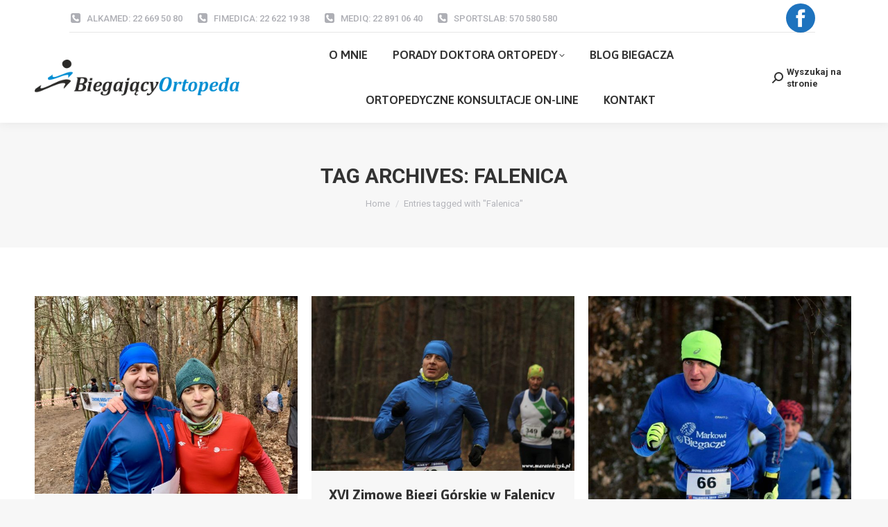

--- FILE ---
content_type: text/html; charset=UTF-8
request_url: https://biegajacyortopeda.pl/porady-ortopedy/tag/falenica/
body_size: 24743
content:
<!DOCTYPE html>
<!--[if !(IE 6) | !(IE 7) | !(IE 8)  ]><!-->
<html lang="pl-PL" class="no-js">
<!--<![endif]-->
<head>
	<meta charset="UTF-8" />
				<meta name="viewport" content="width=device-width, initial-scale=1, maximum-scale=1, user-scalable=0"/>
			<meta name="theme-color" content="#1ebbf0"/>	<link rel="profile" href="https://gmpg.org/xfn/11" />
	<meta name='robots' content='index, follow, max-image-preview:large, max-snippet:-1, max-video-preview:-1' />

	<!-- This site is optimized with the Yoast SEO plugin v26.8 - https://yoast.com/product/yoast-seo-wordpress/ -->
	<title>Falenica &#8211; biegajacyortopeda.pl</title>
	<link rel="canonical" href="https://biegajacyortopeda.pl/porady-ortopedy/tag/falenica/" />
	<meta property="og:locale" content="pl_PL" />
	<meta property="og:type" content="article" />
	<meta property="og:title" content="Falenica &#8211; biegajacyortopeda.pl" />
	<meta property="og:url" content="https://biegajacyortopeda.pl/porady-ortopedy/tag/falenica/" />
	<meta property="og:site_name" content="biegajacyortopeda.pl" />
	<meta name="twitter:card" content="summary_large_image" />
	<script type="application/ld+json" class="yoast-schema-graph">{"@context":"https://schema.org","@graph":[{"@type":"CollectionPage","@id":"https://biegajacyortopeda.pl/porady-ortopedy/tag/falenica/","url":"https://biegajacyortopeda.pl/porady-ortopedy/tag/falenica/","name":"Falenica &#8211; biegajacyortopeda.pl","isPartOf":{"@id":"https://biegajacyortopeda.pl/#website"},"primaryImageOfPage":{"@id":"https://biegajacyortopeda.pl/porady-ortopedy/tag/falenica/#primaryimage"},"image":{"@id":"https://biegajacyortopeda.pl/porady-ortopedy/tag/falenica/#primaryimage"},"thumbnailUrl":"https://biegajacyortopeda.pl/wp-content/uploads/2020/01/Falenica-etap-2-e1579600011699.jpeg","breadcrumb":{"@id":"https://biegajacyortopeda.pl/porady-ortopedy/tag/falenica/#breadcrumb"},"inLanguage":"pl-PL"},{"@type":"ImageObject","inLanguage":"pl-PL","@id":"https://biegajacyortopeda.pl/porady-ortopedy/tag/falenica/#primaryimage","url":"https://biegajacyortopeda.pl/wp-content/uploads/2020/01/Falenica-etap-2-e1579600011699.jpeg","contentUrl":"https://biegajacyortopeda.pl/wp-content/uploads/2020/01/Falenica-etap-2-e1579600011699.jpeg","width":1200,"height":900},{"@type":"BreadcrumbList","@id":"https://biegajacyortopeda.pl/porady-ortopedy/tag/falenica/#breadcrumb","itemListElement":[{"@type":"ListItem","position":1,"name":"Strona główna","item":"https://biegajacyortopeda.pl/"},{"@type":"ListItem","position":2,"name":"Falenica"}]},{"@type":"WebSite","@id":"https://biegajacyortopeda.pl/#website","url":"https://biegajacyortopeda.pl/","name":"biegajacyortopeda.pl","description":"Dr Paweł Walasek","publisher":{"@id":"https://biegajacyortopeda.pl/#/schema/person/490e233c4dd23ea5e52dda5eec02fedd"},"potentialAction":[{"@type":"SearchAction","target":{"@type":"EntryPoint","urlTemplate":"https://biegajacyortopeda.pl/?s={search_term_string}"},"query-input":{"@type":"PropertyValueSpecification","valueRequired":true,"valueName":"search_term_string"}}],"inLanguage":"pl-PL"},{"@type":["Person","Organization"],"@id":"https://biegajacyortopeda.pl/#/schema/person/490e233c4dd23ea5e52dda5eec02fedd","name":"Dr Paweł Walasek","image":{"@type":"ImageObject","inLanguage":"pl-PL","@id":"https://biegajacyortopeda.pl/#/schema/person/image/","url":"https://biegajacyortopeda.pl/wp-content/uploads/2021/04/biegajacy-logo-65-2021.png","contentUrl":"https://biegajacyortopeda.pl/wp-content/uploads/2021/04/biegajacy-logo-65-2021.png","width":375,"height":65,"caption":"Dr Paweł Walasek"},"logo":{"@id":"https://biegajacyortopeda.pl/#/schema/person/image/"}}]}</script>
	<!-- / Yoast SEO plugin. -->


<link rel='dns-prefetch' href='//maps.googleapis.com' />
<link rel='dns-prefetch' href='//fonts.googleapis.com' />
<link rel="alternate" type="application/rss+xml" title="biegajacyortopeda.pl &raquo; Kanał z wpisami" href="https://biegajacyortopeda.pl/feed/" />
<link rel="alternate" type="application/rss+xml" title="biegajacyortopeda.pl &raquo; Kanał z wpisami otagowanymi jako Falenica" href="https://biegajacyortopeda.pl/porady-ortopedy/tag/falenica/feed/" />
		<!-- This site uses the Google Analytics by MonsterInsights plugin v9.11.1 - Using Analytics tracking - https://www.monsterinsights.com/ -->
							<script src="//www.googletagmanager.com/gtag/js?id=G-Y5DWK9RSPW"  data-cfasync="false" data-wpfc-render="false" async></script>
			<script data-cfasync="false" data-wpfc-render="false">
				var mi_version = '9.11.1';
				var mi_track_user = true;
				var mi_no_track_reason = '';
								var MonsterInsightsDefaultLocations = {"page_location":"https:\/\/biegajacyortopeda.pl\/porady-ortopedy\/tag\/falenica\/"};
								if ( typeof MonsterInsightsPrivacyGuardFilter === 'function' ) {
					var MonsterInsightsLocations = (typeof MonsterInsightsExcludeQuery === 'object') ? MonsterInsightsPrivacyGuardFilter( MonsterInsightsExcludeQuery ) : MonsterInsightsPrivacyGuardFilter( MonsterInsightsDefaultLocations );
				} else {
					var MonsterInsightsLocations = (typeof MonsterInsightsExcludeQuery === 'object') ? MonsterInsightsExcludeQuery : MonsterInsightsDefaultLocations;
				}

								var disableStrs = [
										'ga-disable-G-Y5DWK9RSPW',
									];

				/* Function to detect opted out users */
				function __gtagTrackerIsOptedOut() {
					for (var index = 0; index < disableStrs.length; index++) {
						if (document.cookie.indexOf(disableStrs[index] + '=true') > -1) {
							return true;
						}
					}

					return false;
				}

				/* Disable tracking if the opt-out cookie exists. */
				if (__gtagTrackerIsOptedOut()) {
					for (var index = 0; index < disableStrs.length; index++) {
						window[disableStrs[index]] = true;
					}
				}

				/* Opt-out function */
				function __gtagTrackerOptout() {
					for (var index = 0; index < disableStrs.length; index++) {
						document.cookie = disableStrs[index] + '=true; expires=Thu, 31 Dec 2099 23:59:59 UTC; path=/';
						window[disableStrs[index]] = true;
					}
				}

				if ('undefined' === typeof gaOptout) {
					function gaOptout() {
						__gtagTrackerOptout();
					}
				}
								window.dataLayer = window.dataLayer || [];

				window.MonsterInsightsDualTracker = {
					helpers: {},
					trackers: {},
				};
				if (mi_track_user) {
					function __gtagDataLayer() {
						dataLayer.push(arguments);
					}

					function __gtagTracker(type, name, parameters) {
						if (!parameters) {
							parameters = {};
						}

						if (parameters.send_to) {
							__gtagDataLayer.apply(null, arguments);
							return;
						}

						if (type === 'event') {
														parameters.send_to = monsterinsights_frontend.v4_id;
							var hookName = name;
							if (typeof parameters['event_category'] !== 'undefined') {
								hookName = parameters['event_category'] + ':' + name;
							}

							if (typeof MonsterInsightsDualTracker.trackers[hookName] !== 'undefined') {
								MonsterInsightsDualTracker.trackers[hookName](parameters);
							} else {
								__gtagDataLayer('event', name, parameters);
							}
							
						} else {
							__gtagDataLayer.apply(null, arguments);
						}
					}

					__gtagTracker('js', new Date());
					__gtagTracker('set', {
						'developer_id.dZGIzZG': true,
											});
					if ( MonsterInsightsLocations.page_location ) {
						__gtagTracker('set', MonsterInsightsLocations);
					}
										__gtagTracker('config', 'G-Y5DWK9RSPW', {"forceSSL":"true"} );
										window.gtag = __gtagTracker;										(function () {
						/* https://developers.google.com/analytics/devguides/collection/analyticsjs/ */
						/* ga and __gaTracker compatibility shim. */
						var noopfn = function () {
							return null;
						};
						var newtracker = function () {
							return new Tracker();
						};
						var Tracker = function () {
							return null;
						};
						var p = Tracker.prototype;
						p.get = noopfn;
						p.set = noopfn;
						p.send = function () {
							var args = Array.prototype.slice.call(arguments);
							args.unshift('send');
							__gaTracker.apply(null, args);
						};
						var __gaTracker = function () {
							var len = arguments.length;
							if (len === 0) {
								return;
							}
							var f = arguments[len - 1];
							if (typeof f !== 'object' || f === null || typeof f.hitCallback !== 'function') {
								if ('send' === arguments[0]) {
									var hitConverted, hitObject = false, action;
									if ('event' === arguments[1]) {
										if ('undefined' !== typeof arguments[3]) {
											hitObject = {
												'eventAction': arguments[3],
												'eventCategory': arguments[2],
												'eventLabel': arguments[4],
												'value': arguments[5] ? arguments[5] : 1,
											}
										}
									}
									if ('pageview' === arguments[1]) {
										if ('undefined' !== typeof arguments[2]) {
											hitObject = {
												'eventAction': 'page_view',
												'page_path': arguments[2],
											}
										}
									}
									if (typeof arguments[2] === 'object') {
										hitObject = arguments[2];
									}
									if (typeof arguments[5] === 'object') {
										Object.assign(hitObject, arguments[5]);
									}
									if ('undefined' !== typeof arguments[1].hitType) {
										hitObject = arguments[1];
										if ('pageview' === hitObject.hitType) {
											hitObject.eventAction = 'page_view';
										}
									}
									if (hitObject) {
										action = 'timing' === arguments[1].hitType ? 'timing_complete' : hitObject.eventAction;
										hitConverted = mapArgs(hitObject);
										__gtagTracker('event', action, hitConverted);
									}
								}
								return;
							}

							function mapArgs(args) {
								var arg, hit = {};
								var gaMap = {
									'eventCategory': 'event_category',
									'eventAction': 'event_action',
									'eventLabel': 'event_label',
									'eventValue': 'event_value',
									'nonInteraction': 'non_interaction',
									'timingCategory': 'event_category',
									'timingVar': 'name',
									'timingValue': 'value',
									'timingLabel': 'event_label',
									'page': 'page_path',
									'location': 'page_location',
									'title': 'page_title',
									'referrer' : 'page_referrer',
								};
								for (arg in args) {
																		if (!(!args.hasOwnProperty(arg) || !gaMap.hasOwnProperty(arg))) {
										hit[gaMap[arg]] = args[arg];
									} else {
										hit[arg] = args[arg];
									}
								}
								return hit;
							}

							try {
								f.hitCallback();
							} catch (ex) {
							}
						};
						__gaTracker.create = newtracker;
						__gaTracker.getByName = newtracker;
						__gaTracker.getAll = function () {
							return [];
						};
						__gaTracker.remove = noopfn;
						__gaTracker.loaded = true;
						window['__gaTracker'] = __gaTracker;
					})();
									} else {
										console.log("");
					(function () {
						function __gtagTracker() {
							return null;
						}

						window['__gtagTracker'] = __gtagTracker;
						window['gtag'] = __gtagTracker;
					})();
									}
			</script>
							<!-- / Google Analytics by MonsterInsights -->
		<style id='wp-img-auto-sizes-contain-inline-css'>
img:is([sizes=auto i],[sizes^="auto," i]){contain-intrinsic-size:3000px 1500px}
/*# sourceURL=wp-img-auto-sizes-contain-inline-css */
</style>
<link rel='stylesheet' id='vc_extensions_cqbundle_adminicon-css' href='https://biegajacyortopeda.pl/wp-content/plugins/vc-extensions-bundle/css/admin_icon.css?ver=7e43fcdc444934ae4776a97807cd80c6' media='all' />
<style id='wp-emoji-styles-inline-css'>

	img.wp-smiley, img.emoji {
		display: inline !important;
		border: none !important;
		box-shadow: none !important;
		height: 1em !important;
		width: 1em !important;
		margin: 0 0.07em !important;
		vertical-align: -0.1em !important;
		background: none !important;
		padding: 0 !important;
	}
/*# sourceURL=wp-emoji-styles-inline-css */
</style>
<link rel='stylesheet' id='wp-components-css' href='https://biegajacyortopeda.pl/wp-includes/css/dist/components/style.min.css?ver=7e43fcdc444934ae4776a97807cd80c6' media='all' />
<link rel='stylesheet' id='wp-preferences-css' href='https://biegajacyortopeda.pl/wp-includes/css/dist/preferences/style.min.css?ver=7e43fcdc444934ae4776a97807cd80c6' media='all' />
<link rel='stylesheet' id='wp-block-editor-css' href='https://biegajacyortopeda.pl/wp-includes/css/dist/block-editor/style.min.css?ver=7e43fcdc444934ae4776a97807cd80c6' media='all' />
<link rel='stylesheet' id='popup-maker-block-library-style-css' href='https://biegajacyortopeda.pl/wp-content/plugins/popup-maker/dist/packages/block-library-style.css?ver=dbea705cfafe089d65f1' media='all' />
<link rel='stylesheet' id='contact-form-7-css' href='https://biegajacyortopeda.pl/wp-content/plugins/contact-form-7/includes/css/styles.css?ver=6.1.4' media='all' />
<link rel='stylesheet' id='plyr-css-css' href='https://biegajacyortopeda.pl/wp-content/plugins/easy-video-player/lib/plyr.css?ver=7e43fcdc444934ae4776a97807cd80c6' media='all' />
<link rel='stylesheet' id='the7-font-css' href='https://biegajacyortopeda.pl/wp-content/themes/dt-the7/fonts/icomoon-the7-font/icomoon-the7-font.min.css?ver=14.2.0' media='all' />
<link rel='stylesheet' id='the7-awesome-fonts-css' href='https://biegajacyortopeda.pl/wp-content/themes/dt-the7/fonts/FontAwesome/css/all.min.css?ver=14.2.0' media='all' />
<link rel='stylesheet' id='the7-awesome-fonts-back-css' href='https://biegajacyortopeda.pl/wp-content/themes/dt-the7/fonts/FontAwesome/back-compat.min.css?ver=14.2.0' media='all' />
<link rel='stylesheet' id='the7-Defaults-css' href='https://biegajacyortopeda.pl/wp-content/uploads/smile_fonts/Defaults/Defaults.css?ver=7e43fcdc444934ae4776a97807cd80c6' media='all' />
<link rel='stylesheet' id='js_composer_front-css' href='https://biegajacyortopeda.pl/wp-content/plugins/js_composer/assets/css/js_composer.min.css?ver=8.7.2' media='all' />
<link rel='stylesheet' id='dt-web-fonts-css' href='https://fonts.googleapis.com/css?family=Roboto:400,500,600,700%7CRoboto+Condensed:400,600,700%7CAsap:400,400normal,500,500italic,600,700' media='all' />
<link rel='stylesheet' id='dt-main-css' href='https://biegajacyortopeda.pl/wp-content/themes/dt-the7/css/main.min.css?ver=14.2.0' media='all' />
<style id='dt-main-inline-css'>
body #load {
  display: block;
  height: 100%;
  overflow: hidden;
  position: fixed;
  width: 100%;
  z-index: 9901;
  opacity: 1;
  visibility: visible;
  transition: all .35s ease-out;
}
.load-wrap {
  width: 100%;
  height: 100%;
  background-position: center center;
  background-repeat: no-repeat;
  text-align: center;
  display: -ms-flexbox;
  display: -ms-flex;
  display: flex;
  -ms-align-items: center;
  -ms-flex-align: center;
  align-items: center;
  -ms-flex-flow: column wrap;
  flex-flow: column wrap;
  -ms-flex-pack: center;
  -ms-justify-content: center;
  justify-content: center;
}
.load-wrap > svg {
  position: absolute;
  top: 50%;
  left: 50%;
  transform: translate(-50%,-50%);
}
#load {
  background: var(--the7-elementor-beautiful-loading-bg,#ffffff);
  --the7-beautiful-spinner-color2: var(--the7-beautiful-spinner-color,rgba(51,51,51,0.3));
}

/*# sourceURL=dt-main-inline-css */
</style>
<link rel='stylesheet' id='the7-custom-scrollbar-css' href='https://biegajacyortopeda.pl/wp-content/themes/dt-the7/lib/custom-scrollbar/custom-scrollbar.min.css?ver=14.2.0' media='all' />
<link rel='stylesheet' id='the7-wpbakery-css' href='https://biegajacyortopeda.pl/wp-content/themes/dt-the7/css/wpbakery.min.css?ver=14.2.0' media='all' />
<link rel='stylesheet' id='the7-core-css' href='https://biegajacyortopeda.pl/wp-content/plugins/dt-the7-core/assets/css/post-type.min.css?ver=2.7.12' media='all' />
<link rel='stylesheet' id='the7-css-vars-css' href='https://biegajacyortopeda.pl/wp-content/uploads/the7-css/css-vars.css?ver=2df19193d0ae' media='all' />
<link rel='stylesheet' id='dt-custom-css' href='https://biegajacyortopeda.pl/wp-content/uploads/the7-css/custom.css?ver=2df19193d0ae' media='all' />
<link rel='stylesheet' id='dt-media-css' href='https://biegajacyortopeda.pl/wp-content/uploads/the7-css/media.css?ver=2df19193d0ae' media='all' />
<link rel='stylesheet' id='the7-mega-menu-css' href='https://biegajacyortopeda.pl/wp-content/uploads/the7-css/mega-menu.css?ver=2df19193d0ae' media='all' />
<link rel='stylesheet' id='the7-elements-albums-portfolio-css' href='https://biegajacyortopeda.pl/wp-content/uploads/the7-css/the7-elements-albums-portfolio.css?ver=2df19193d0ae' media='all' />
<link rel='stylesheet' id='the7-elements-css' href='https://biegajacyortopeda.pl/wp-content/uploads/the7-css/post-type-dynamic.css?ver=2df19193d0ae' media='all' />
<link rel='stylesheet' id='style-css' href='https://biegajacyortopeda.pl/wp-content/themes/dt-the7-child/style.css?ver=14.2.0' media='all' />
<link rel='stylesheet' id='ultimate-vc-addons-style-min-css' href='https://biegajacyortopeda.pl/wp-content/plugins/Ultimate_VC_Addons/assets/min-css/ultimate.min.css?ver=3.21.2' media='all' />
<link rel='stylesheet' id='ultimate-vc-addons-icons-css' href='https://biegajacyortopeda.pl/wp-content/plugins/Ultimate_VC_Addons/assets/css/icons.css?ver=3.21.2' media='all' />
<link rel='stylesheet' id='ultimate-vc-addons-vidcons-css' href='https://biegajacyortopeda.pl/wp-content/plugins/Ultimate_VC_Addons/assets/fonts/vidcons.css?ver=3.21.2' media='all' />
<link rel='stylesheet' id='ultimate-vc-addons-selected-google-fonts-style-css' href='https://fonts.googleapis.com/css?family=Anybody:normal,300,500,600|Archivo+Narrow:normal,500|Asap:normal,300,500,600,700' media='all' />
<script src="https://biegajacyortopeda.pl/wp-includes/js/jquery/jquery.min.js?ver=3.7.1" id="jquery-core-js"></script>
<script src="https://biegajacyortopeda.pl/wp-includes/js/jquery/jquery-migrate.min.js?ver=3.4.1" id="jquery-migrate-js"></script>
<script src="https://biegajacyortopeda.pl/wp-content/plugins/google-analytics-for-wordpress/assets/js/frontend-gtag.min.js?ver=9.11.1" id="monsterinsights-frontend-script-js" async data-wp-strategy="async"></script>
<script data-cfasync="false" data-wpfc-render="false" id='monsterinsights-frontend-script-js-extra'>var monsterinsights_frontend = {"js_events_tracking":"true","download_extensions":"doc,pdf,ppt,zip,xls,docx,pptx,xlsx","inbound_paths":"[]","home_url":"https:\/\/biegajacyortopeda.pl","hash_tracking":"false","v4_id":"G-Y5DWK9RSPW"};</script>
<script id="plyr-js-js-extra">
var easy_video_player = {"plyr_iconUrl":"https://biegajacyortopeda.pl/wp-content/plugins/easy-video-player/lib/plyr.svg","plyr_blankVideo":"https://biegajacyortopeda.pl/wp-content/plugins/easy-video-player/lib/blank.mp4"};
//# sourceURL=plyr-js-js-extra
</script>
<script src="https://biegajacyortopeda.pl/wp-content/plugins/easy-video-player/lib/plyr.js?ver=7e43fcdc444934ae4776a97807cd80c6" id="plyr-js-js"></script>
<script id="dt-above-fold-js-extra">
var dtLocal = {"themeUrl":"https://biegajacyortopeda.pl/wp-content/themes/dt-the7","passText":"To view this protected post, enter the password below:","moreButtonText":{"loading":"Loading...","loadMore":"Load more"},"postID":"38001","ajaxurl":"https://biegajacyortopeda.pl/wp-admin/admin-ajax.php","REST":{"baseUrl":"https://biegajacyortopeda.pl/wp-json/the7/v1","endpoints":{"sendMail":"/send-mail"}},"contactMessages":{"required":"One or more fields have an error. Please check and try again.","terms":"Please accept the privacy policy.","fillTheCaptchaError":"Please, fill the captcha."},"captchaSiteKey":"","ajaxNonce":"913f50431a","pageData":{"type":"archive","template":"archive","layout":"masonry"},"themeSettings":{"smoothScroll":"off","lazyLoading":false,"desktopHeader":{"height":120},"ToggleCaptionEnabled":"disabled","ToggleCaption":"Navigation","floatingHeader":{"showAfter":140,"showMenu":true,"height":60,"logo":{"showLogo":true,"html":"\u003Cimg class=\" preload-me\" src=\"https://biegajacyortopeda.pl/wp-content/uploads/2021/04/biegajacy-logo-65-2021.png\" srcset=\"https://biegajacyortopeda.pl/wp-content/uploads/2021/04/biegajacy-logo-65-2021.png 375w\" width=\"375\" height=\"65\"   sizes=\"375px\" alt=\"biegajacyortopeda.pl\" /\u003E","url":"https://biegajacyortopeda.pl/"}},"topLine":{"floatingTopLine":{"logo":{"showLogo":false,"html":""}}},"mobileHeader":{"firstSwitchPoint":1050,"secondSwitchPoint":778,"firstSwitchPointHeight":85,"secondSwitchPointHeight":60,"mobileToggleCaptionEnabled":"disabled","mobileToggleCaption":"Menu"},"stickyMobileHeaderFirstSwitch":{"logo":{"html":"\u003Cimg class=\" preload-me\" src=\"https://biegajacyortopeda.pl/wp-content/uploads/2021/04/biegajacy-logo-65-2021.png\" srcset=\"https://biegajacyortopeda.pl/wp-content/uploads/2021/04/biegajacy-logo-65-2021.png 375w\" width=\"375\" height=\"65\"   sizes=\"375px\" alt=\"biegajacyortopeda.pl\" /\u003E"}},"stickyMobileHeaderSecondSwitch":{"logo":{"html":"\u003Cimg class=\" preload-me\" src=\"https://biegajacyortopeda.pl/wp-content/uploads/2021/04/biegajacy-logo-65-2021.png\" srcset=\"https://biegajacyortopeda.pl/wp-content/uploads/2021/04/biegajacy-logo-65-2021.png 375w\" width=\"375\" height=\"65\"   sizes=\"375px\" alt=\"biegajacyortopeda.pl\" /\u003E"}},"sidebar":{"switchPoint":990},"boxedWidth":"1340px"},"VCMobileScreenWidth":"768"};
var dtShare = {"shareButtonText":{"facebook":"Share on Facebook","twitter":"Share on X","pinterest":"Pin it","linkedin":"Share on Linkedin","whatsapp":"Share on Whatsapp"},"overlayOpacity":"85"};
//# sourceURL=dt-above-fold-js-extra
</script>
<script src="https://biegajacyortopeda.pl/wp-content/themes/dt-the7/js/above-the-fold.min.js?ver=14.2.0" id="dt-above-fold-js"></script>
<script src="https://biegajacyortopeda.pl/wp-content/plugins/Ultimate_VC_Addons/assets/min-js/modernizr-custom.min.js?ver=3.21.2" id="ultimate-vc-addons-modernizr-js"></script>
<script src="https://biegajacyortopeda.pl/wp-content/plugins/Ultimate_VC_Addons/assets/min-js/jquery-ui.min.js?ver=3.21.2" id="jquery_ui-js"></script>
<script src="https://maps.googleapis.com/maps/api/js" id="ultimate-vc-addons-googleapis-js"></script>
<script src="https://biegajacyortopeda.pl/wp-includes/js/jquery/ui/core.min.js?ver=1.13.3" id="jquery-ui-core-js"></script>
<script src="https://biegajacyortopeda.pl/wp-includes/js/jquery/ui/mouse.min.js?ver=1.13.3" id="jquery-ui-mouse-js"></script>
<script src="https://biegajacyortopeda.pl/wp-includes/js/jquery/ui/slider.min.js?ver=1.13.3" id="jquery-ui-slider-js"></script>
<script src="https://biegajacyortopeda.pl/wp-content/plugins/Ultimate_VC_Addons/assets/min-js/jquery-ui-labeledslider.min.js?ver=3.21.2" id="ultimate-vc-addons_range_tick-js"></script>
<script src="https://biegajacyortopeda.pl/wp-content/plugins/Ultimate_VC_Addons/assets/min-js/ultimate.min.js?ver=3.21.2" id="ultimate-vc-addons-script-js"></script>
<script src="https://biegajacyortopeda.pl/wp-content/plugins/Ultimate_VC_Addons/assets/min-js/modal-all.min.js?ver=3.21.2" id="ultimate-vc-addons-modal-all-js"></script>
<script src="https://biegajacyortopeda.pl/wp-content/plugins/Ultimate_VC_Addons/assets/min-js/jparallax.min.js?ver=3.21.2" id="ultimate-vc-addons-jquery.shake-js"></script>
<script src="https://biegajacyortopeda.pl/wp-content/plugins/Ultimate_VC_Addons/assets/min-js/vhparallax.min.js?ver=3.21.2" id="ultimate-vc-addons-jquery.vhparallax-js"></script>
<script src="https://biegajacyortopeda.pl/wp-content/plugins/Ultimate_VC_Addons/assets/min-js/ultimate_bg.min.js?ver=3.21.2" id="ultimate-vc-addons-row-bg-js"></script>
<script src="https://biegajacyortopeda.pl/wp-content/plugins/Ultimate_VC_Addons/assets/min-js/mb-YTPlayer.min.js?ver=3.21.2" id="ultimate-vc-addons-jquery.ytplayer-js"></script>
<script></script><link rel="https://api.w.org/" href="https://biegajacyortopeda.pl/wp-json/" /><link rel="alternate" title="JSON" type="application/json" href="https://biegajacyortopeda.pl/wp-json/wp/v2/tags/209" /><link rel="EditURI" type="application/rsd+xml" title="RSD" href="https://biegajacyortopeda.pl/xmlrpc.php?rsd" />

<script type="text/javascript">
(function(url){
	if(/(?:Chrome\/26\.0\.1410\.63 Safari\/537\.31|WordfenceTestMonBot)/.test(navigator.userAgent)){ return; }
	var addEvent = function(evt, handler) {
		if (window.addEventListener) {
			document.addEventListener(evt, handler, false);
		} else if (window.attachEvent) {
			document.attachEvent('on' + evt, handler);
		}
	};
	var removeEvent = function(evt, handler) {
		if (window.removeEventListener) {
			document.removeEventListener(evt, handler, false);
		} else if (window.detachEvent) {
			document.detachEvent('on' + evt, handler);
		}
	};
	var evts = 'contextmenu dblclick drag dragend dragenter dragleave dragover dragstart drop keydown keypress keyup mousedown mousemove mouseout mouseover mouseup mousewheel scroll'.split(' ');
	var logHuman = function() {
		if (window.wfLogHumanRan) { return; }
		window.wfLogHumanRan = true;
		var wfscr = document.createElement('script');
		wfscr.type = 'text/javascript';
		wfscr.async = true;
		wfscr.src = url + '&r=' + Math.random();
		(document.getElementsByTagName('head')[0]||document.getElementsByTagName('body')[0]).appendChild(wfscr);
		for (var i = 0; i < evts.length; i++) {
			removeEvent(evts[i], logHuman);
		}
	};
	for (var i = 0; i < evts.length; i++) {
		addEvent(evts[i], logHuman);
	}
})('//biegajacyortopeda.pl/?wordfence_lh=1&hid=8ABB2319C97378378108E1BE68AC2FD9');
</script><meta name="generator" content="Powered by WPBakery Page Builder - drag and drop page builder for WordPress."/>
<meta name="generator" content="Powered by Slider Revolution 6.7.38 - responsive, Mobile-Friendly Slider Plugin for WordPress with comfortable drag and drop interface." />
<script type="text/javascript" id="the7-loader-script">
document.addEventListener("DOMContentLoaded", function(event) {
	var load = document.getElementById("load");
	if(!load.classList.contains('loader-removed')){
		var removeLoading = setTimeout(function() {
			load.className += " loader-removed";
		}, 300);
	}
});
</script>
		<link rel="icon" href="https://biegajacyortopeda.pl/wp-content/uploads/2020/04/bofav.png" type="image/png" sizes="16x16"/><link rel="apple-touch-icon" href="https://biegajacyortopeda.pl/wp-content/uploads/2020/04/bofav.png"><link rel="apple-touch-icon" sizes="76x76" href="https://biegajacyortopeda.pl/wp-content/uploads/2020/04/bofav.png"><script>function setREVStartSize(e){
			//window.requestAnimationFrame(function() {
				window.RSIW = window.RSIW===undefined ? window.innerWidth : window.RSIW;
				window.RSIH = window.RSIH===undefined ? window.innerHeight : window.RSIH;
				try {
					var pw = document.getElementById(e.c).parentNode.offsetWidth,
						newh;
					pw = pw===0 || isNaN(pw) || (e.l=="fullwidth" || e.layout=="fullwidth") ? window.RSIW : pw;
					e.tabw = e.tabw===undefined ? 0 : parseInt(e.tabw);
					e.thumbw = e.thumbw===undefined ? 0 : parseInt(e.thumbw);
					e.tabh = e.tabh===undefined ? 0 : parseInt(e.tabh);
					e.thumbh = e.thumbh===undefined ? 0 : parseInt(e.thumbh);
					e.tabhide = e.tabhide===undefined ? 0 : parseInt(e.tabhide);
					e.thumbhide = e.thumbhide===undefined ? 0 : parseInt(e.thumbhide);
					e.mh = e.mh===undefined || e.mh=="" || e.mh==="auto" ? 0 : parseInt(e.mh,0);
					if(e.layout==="fullscreen" || e.l==="fullscreen")
						newh = Math.max(e.mh,window.RSIH);
					else{
						e.gw = Array.isArray(e.gw) ? e.gw : [e.gw];
						for (var i in e.rl) if (e.gw[i]===undefined || e.gw[i]===0) e.gw[i] = e.gw[i-1];
						e.gh = e.el===undefined || e.el==="" || (Array.isArray(e.el) && e.el.length==0)? e.gh : e.el;
						e.gh = Array.isArray(e.gh) ? e.gh : [e.gh];
						for (var i in e.rl) if (e.gh[i]===undefined || e.gh[i]===0) e.gh[i] = e.gh[i-1];
											
						var nl = new Array(e.rl.length),
							ix = 0,
							sl;
						e.tabw = e.tabhide>=pw ? 0 : e.tabw;
						e.thumbw = e.thumbhide>=pw ? 0 : e.thumbw;
						e.tabh = e.tabhide>=pw ? 0 : e.tabh;
						e.thumbh = e.thumbhide>=pw ? 0 : e.thumbh;
						for (var i in e.rl) nl[i] = e.rl[i]<window.RSIW ? 0 : e.rl[i];
						sl = nl[0];
						for (var i in nl) if (sl>nl[i] && nl[i]>0) { sl = nl[i]; ix=i;}
						var m = pw>(e.gw[ix]+e.tabw+e.thumbw) ? 1 : (pw-(e.tabw+e.thumbw)) / (e.gw[ix]);
						newh =  (e.gh[ix] * m) + (e.tabh + e.thumbh);
					}
					var el = document.getElementById(e.c);
					if (el!==null && el) el.style.height = newh+"px";
					el = document.getElementById(e.c+"_wrapper");
					if (el!==null && el) {
						el.style.height = newh+"px";
						el.style.display = "block";
					}
				} catch(e){
					console.log("Failure at Presize of Slider:" + e)
				}
			//});
		  };</script>
<noscript><style> .wpb_animate_when_almost_visible { opacity: 1; }</style></noscript>
<!-- Google tag (gtag.js) -->
<script async src="https://www.googletagmanager.com/gtag/js?id=G-TF19Y3BJQG"></script>
<script>
  window.dataLayer = window.dataLayer || [];
  function gtag(){dataLayer.push(arguments);}
  gtag('js', new Date());

  gtag('config', 'G-TF19Y3BJQG');
</script>
<link rel='stylesheet' id='rs-plugin-settings-css' href='//biegajacyortopeda.pl/wp-content/plugins/revslider/sr6/assets/css/rs6.css?ver=6.7.38' media='all' />
<style id='rs-plugin-settings-inline-css'>
#rs-demo-id {}
/*# sourceURL=rs-plugin-settings-inline-css */
</style>
</head>
<body id="the7-body" class="archive tag tag-falenica tag-209 wp-embed-responsive wp-theme-dt-the7 wp-child-theme-dt-the7-child the7-core-ver-2.7.12 layout-masonry description-under-image dt-responsive-on right-mobile-menu-close-icon ouside-menu-close-icon mobile-hamburger-close-bg-enable mobile-hamburger-close-bg-hover-enable  fade-medium-mobile-menu-close-icon fade-medium-menu-close-icon accent-gradient srcset-enabled btn-flat custom-btn-color custom-btn-hover-color phantom-fade phantom-shadow-decoration phantom-main-logo-on sticky-mobile-header top-header first-switch-logo-left first-switch-menu-right second-switch-logo-left second-switch-menu-right right-mobile-menu layzr-loading-on popup-message-style the7-ver-14.2.0 dt-fa-compatibility wpb-js-composer js-comp-ver-8.7.2 vc_responsive">
<!-- The7 14.2.0 -->
<div id="load" class="spinner-loader">
	<div class="load-wrap"><style type="text/css">
    [class*="the7-spinner-animate-"]{
        animation: spinner-animation 1s cubic-bezier(1,1,1,1) infinite;
        x:46.5px;
        y:40px;
        width:7px;
        height:20px;
        fill:var(--the7-beautiful-spinner-color2);
        opacity: 0.2;
    }
    .the7-spinner-animate-2{
        animation-delay: 0.083s;
    }
    .the7-spinner-animate-3{
        animation-delay: 0.166s;
    }
    .the7-spinner-animate-4{
         animation-delay: 0.25s;
    }
    .the7-spinner-animate-5{
         animation-delay: 0.33s;
    }
    .the7-spinner-animate-6{
         animation-delay: 0.416s;
    }
    .the7-spinner-animate-7{
         animation-delay: 0.5s;
    }
    .the7-spinner-animate-8{
         animation-delay: 0.58s;
    }
    .the7-spinner-animate-9{
         animation-delay: 0.666s;
    }
    .the7-spinner-animate-10{
         animation-delay: 0.75s;
    }
    .the7-spinner-animate-11{
        animation-delay: 0.83s;
    }
    .the7-spinner-animate-12{
        animation-delay: 0.916s;
    }
    @keyframes spinner-animation{
        from {
            opacity: 1;
        }
        to{
            opacity: 0;
        }
    }
</style>
<svg width="75px" height="75px" xmlns="http://www.w3.org/2000/svg" viewBox="0 0 100 100" preserveAspectRatio="xMidYMid">
	<rect class="the7-spinner-animate-1" rx="5" ry="5" transform="rotate(0 50 50) translate(0 -30)"></rect>
	<rect class="the7-spinner-animate-2" rx="5" ry="5" transform="rotate(30 50 50) translate(0 -30)"></rect>
	<rect class="the7-spinner-animate-3" rx="5" ry="5" transform="rotate(60 50 50) translate(0 -30)"></rect>
	<rect class="the7-spinner-animate-4" rx="5" ry="5" transform="rotate(90 50 50) translate(0 -30)"></rect>
	<rect class="the7-spinner-animate-5" rx="5" ry="5" transform="rotate(120 50 50) translate(0 -30)"></rect>
	<rect class="the7-spinner-animate-6" rx="5" ry="5" transform="rotate(150 50 50) translate(0 -30)"></rect>
	<rect class="the7-spinner-animate-7" rx="5" ry="5" transform="rotate(180 50 50) translate(0 -30)"></rect>
	<rect class="the7-spinner-animate-8" rx="5" ry="5" transform="rotate(210 50 50) translate(0 -30)"></rect>
	<rect class="the7-spinner-animate-9" rx="5" ry="5" transform="rotate(240 50 50) translate(0 -30)"></rect>
	<rect class="the7-spinner-animate-10" rx="5" ry="5" transform="rotate(270 50 50) translate(0 -30)"></rect>
	<rect class="the7-spinner-animate-11" rx="5" ry="5" transform="rotate(300 50 50) translate(0 -30)"></rect>
	<rect class="the7-spinner-animate-12" rx="5" ry="5" transform="rotate(330 50 50) translate(0 -30)"></rect>
</svg></div>
</div>
<div id="page" >
	<a class="skip-link screen-reader-text" href="#content">Skip to content</a>

<div class="masthead inline-header center widgets full-height full-width shadow-decoration shadow-mobile-header-decoration animate-position-mobile-menu-icon mobile-menu-icon-hover-bg-on show-sub-menu-on-hover" >

	<div class="top-bar line-content top-bar-line-hide">
	<div class="top-bar-bg" ></div>
	<div class="left-widgets mini-widgets"><span class="mini-contacts address show-on-desktop in-menu-first-switch in-menu-second-switch"><i class="fa-fw Defaults-phone-square"></i>ALKAMED: 22 669 50 80</span><span class="mini-contacts phone show-on-desktop in-menu-first-switch in-menu-second-switch"><i class="fa-fw Defaults-phone-square"></i>FIMEDICA: 22 622 19 38 </span><span class="mini-contacts multipurpose_1 show-on-desktop in-menu-first-switch in-menu-second-switch"><i class="fa-fw Defaults-phone-square"></i>MEDIQ: 22 891 06 40</span><span class="mini-contacts multipurpose_3 show-on-desktop in-menu-first-switch in-menu-second-switch"><i class="fa-fw Defaults-phone-square"></i>SPORTSLAB: 570 580 580</span></div><div class="right-widgets mini-widgets"><div class="text-area hide-on-desktop in-menu-first-switch in-menu-second-switch"><p>Zapraszam również na mój profil Facebook</p>
</div><div class="soc-ico show-on-desktop in-menu-first-switch in-menu-second-switch custom-bg disabled-border border-off hover-accent-bg hover-disabled-border  hover-border-off"><a title="Facebook page opens in new window" href="https://www.facebook.com/biegajacyortopeda/" target="_blank" class="facebook"><span class="soc-font-icon"></span><span class="screen-reader-text">Facebook page opens in new window</span></a></div></div></div>

	<header class="header-bar" role="banner">

		<div class="branding">
	<div id="site-title" class="assistive-text">biegajacyortopeda.pl</div>
	<div id="site-description" class="assistive-text">Dr Paweł Walasek</div>
	<a class="same-logo" href="https://biegajacyortopeda.pl/"><img class=" preload-me" src="https://biegajacyortopeda.pl/wp-content/uploads/2021/04/biegajacy-logo-65-2021.png" srcset="https://biegajacyortopeda.pl/wp-content/uploads/2021/04/biegajacy-logo-65-2021.png 375w" width="375" height="65"   sizes="375px" alt="biegajacyortopeda.pl" /></a></div>

		<ul id="primary-menu" class="main-nav underline-decoration l-to-r-line level-arrows-on outside-item-remove-margin"><li class="menu-item menu-item-type-custom menu-item-object-custom menu-item-home menu-item-35802 first depth-0"><a href='https://biegajacyortopeda.pl/#!/omnie' data-level='1'><span class="menu-item-text"><span class="menu-text">O MNIE</span></span></a></li> <li class="menu-item menu-item-type-custom menu-item-object-custom menu-item-has-children menu-item-35800 has-children depth-0"><a href='#!/porady' class='not-clickable-item' data-level='1' aria-haspopup='true' aria-expanded='false'><span class="menu-item-text"><span class="menu-text">PORADY DOKTORA ORTOPEDY</span></span></a><ul class="sub-nav hover-style-bg level-arrows-on" role="group"><li class="menu-item menu-item-type-custom menu-item-object-custom menu-item-has-children menu-item-40769 first has-children depth-1"><a href='https://biegajacyortopeda.pl/porady-ortopedy/tag/ChZS/' class='not-clickable-item' data-level='2' aria-haspopup='true' aria-expanded='false'><span class="menu-item-text"><span class="menu-text">Choroba Zwyrodnieniowa Stawów &#8211; ChZS</span></span></a><ul class="sub-nav hover-style-bg level-arrows-on" role="group"><li class="menu-item menu-item-type-post_type menu-item-object-post menu-item-40796 first depth-2"><a href='https://biegajacyortopeda.pl/porady-ortopedy/dlaczego-dochodzi-do-chzs/' data-level='3'><span class="menu-item-text"><span class="menu-text">Dlaczego dochodzi do ChZS? — Choroba zwyrodnieniowa stawów cz.I</span></span></a></li> <li class="menu-item menu-item-type-post_type menu-item-object-post menu-item-40825 depth-2"><a href='https://biegajacyortopeda.pl/porady-ortopedy/taktyka-leczenia-chzs/' data-level='3'><span class="menu-item-text"><span class="menu-text">Taktyka leczenia ChZS? — Choroba zwyrodnieniowa stawów cz.II</span></span></a></li> <li class="menu-item menu-item-type-post_type menu-item-object-post menu-item-40866 depth-2"><a href='https://biegajacyortopeda.pl/porady-ortopedy/co-nowego-w-leczeniu-choroby-zwyrodnieniowej-stawow/' data-level='3'><span class="menu-item-text"><span class="menu-text">Co nowego w leczeniu choroby zwyrodnieniowej stawów? — Choroba zwyrodnieniowa stawów cz.III</span></span></a></li> <li class="menu-item menu-item-type-post_type menu-item-object-post menu-item-40902 depth-2"><a href='https://biegajacyortopeda.pl/porady-ortopedy/jak-mozna-poprawic-leczenie-choroby-zwyrodnieniowej-stawow/' data-level='3'><span class="menu-item-text"><span class="menu-text">Jak można poprawić leczenie choroby zwyrodnieniowej stawów? — Choroba zwyrodnieniowa stawów cz.IV</span></span></a></li> <li class="menu-item menu-item-type-post_type menu-item-object-post menu-item-40826 depth-2"><a href='https://biegajacyortopeda.pl/porady-ortopedy/osteotomia-kosci-piszczelowej-nowy-kierunek-nowa-szansa/' data-level='3'><span class="menu-item-text"><span class="menu-text">Osteotomia kości piszczelowej – nowy kierunek, nowa szansa</span></span></a></li> <li class="menu-item menu-item-type-post_type menu-item-object-post menu-item-40774 depth-2"><a href='https://biegajacyortopeda.pl/porady-ortopedy/choroba-zwyrodnieniowa-huston-mamy-problem/' data-level='3'><span class="menu-item-text"><span class="menu-text">Choroba zwyrodnieniowa? Houston mamy problem!</span></span></a></li> <li class="menu-item menu-item-type-post_type menu-item-object-post menu-item-40770 depth-2"><a href='https://biegajacyortopeda.pl/porady-ortopedy/choroba-zwyrodnieniowa-stawow-nie-oznacza-konca-biegania-najnowsze-doniesienia/' data-level='3'><span class="menu-item-text"><span class="menu-text">Choroba zwyrodnieniowa stawów nie oznacza końca biegania – Najnowsze doniesienia!</span></span></a></li> <li class="menu-item menu-item-type-post_type menu-item-object-post menu-item-40771 depth-2"><a href='https://biegajacyortopeda.pl/porady-ortopedy/kwas-hialuronowy-jak-on-dziala/' data-level='3'><span class="menu-item-text"><span class="menu-text">Kwas hialuronowy – gdy zmarszczki schodzą na drugi plan!</span></span></a></li> <li class="menu-item menu-item-type-post_type menu-item-object-post menu-item-40773 depth-2"><a href='https://biegajacyortopeda.pl/porady-ortopedy/czy-suplementy-na-stawy-naprawde-dzialaja/' data-level='3'><span class="menu-item-text"><span class="menu-text">Czy suplementy „na stawy” naprawdę działają?</span></span></a></li> <li class="menu-item menu-item-type-post_type menu-item-object-post menu-item-40772 depth-2"><a href='https://biegajacyortopeda.pl/porady-ortopedy/wsparcie-dla-stawow/' data-level='3'><span class="menu-item-text"><span class="menu-text">Biologiczne wsparcie dla stawów</span></span></a></li> </ul></li> <li class="menu-item menu-item-type-custom menu-item-object-custom menu-item-has-children menu-item-37331 has-children depth-1"><a href='https://biegajacyortopeda.pl/porady-ortopedy/tag/biodro/' class='not-clickable-item' data-level='2' aria-haspopup='true' aria-expanded='false'><span class="menu-item-text"><span class="menu-text">Biodro</span></span></a><ul class="sub-nav hover-style-bg level-arrows-on" role="group"><li class="menu-item menu-item-type-post_type menu-item-object-post menu-item-41386 first depth-2"><a href='https://biegajacyortopeda.pl/porady-ortopedy/5-najczestszych-przyczyn-bolu-pachwiny-u-sportowcow/' data-level='3'><span class="menu-item-text"><span class="menu-text">5 najczęstszych przyczyn bólu pachwiny u sportowców.</span></span></a></li> <li class="menu-item menu-item-type-post_type menu-item-object-post menu-item-41005 depth-2"><a href='https://biegajacyortopeda.pl/porady-ortopedy/bol-pachwiny-u-sportowcow-klopotliwa-kontuzja/' data-level='3'><span class="menu-item-text"><span class="menu-text">Ból pachwiny u sportowców – kłopotliwa kontuzja!</span></span></a></li> <li class="menu-item menu-item-type-post_type menu-item-object-post menu-item-38511 depth-2"><a href='https://biegajacyortopeda.pl/porady-ortopedy/kontuzje-biodra-prawdy-i-mity/' data-level='3'><span class="menu-item-text"><span class="menu-text">Kontuzje biodra – Co powinieneś wiedzieć o bólu biodra</span></span></a></li> <li class="menu-item menu-item-type-post_type menu-item-object-post menu-item-38587 depth-2"><a href='https://biegajacyortopeda.pl/porady-ortopedy/kontuzje-biodra-zwyrodnienie-stawu-i-konflikt-panewkowo-udowy/' data-level='3'><span class="menu-item-text"><span class="menu-text">Kontuzje biodra – Zwyrodnienie stawu i konflikt panewkowo-udowy</span></span></a></li> <li class="menu-item menu-item-type-post_type menu-item-object-post menu-item-38586 depth-2"><a href='https://biegajacyortopeda.pl/porady-ortopedy/kontuzje-biodra-tendiniopatia-hamstringow-i-zespol-bolowy-kretarza-wiekszego/' data-level='3'><span class="menu-item-text"><span class="menu-text">Kontuzje biodra – Tendiniopatia hamstringów i zespół bólowy krętarza większego</span></span></a></li> <li class="menu-item menu-item-type-post_type menu-item-object-post menu-item-38713 depth-2"><a href='https://biegajacyortopeda.pl/porady-ortopedy/kontuzje-biodra-tendinopatia-miesnia-biodrowo-ledzwiowego/' data-level='3'><span class="menu-item-text"><span class="menu-text">Kontuzje biodra – Tendinopatia m.biodrowo-lędźwiowego</span></span></a></li> <li class="menu-item menu-item-type-post_type menu-item-object-post menu-item-37337 depth-2"><a href='https://biegajacyortopeda.pl/porady-ortopedy/zespol-miesnia-gruszkowatego/' data-level='3'><span class="menu-item-text"><span class="menu-text">Zespół mięśnia gruszkowatego</span></span></a></li> <li class="menu-item menu-item-type-post_type menu-item-object-post menu-item-35861 depth-2"><a href='https://biegajacyortopeda.pl/porady-ortopedy/pasmo-biodrowo-piszczelowe/' data-level='3'><span class="menu-item-text"><span class="menu-text">Zespół pasma biodrowo-piszczelowego</span></span></a></li> </ul></li> <li class="menu-item menu-item-type-custom menu-item-object-custom menu-item-has-children menu-item-37321 has-children depth-1"><a href='https://biegajacyortopeda.pl/porady-ortopedy/tag/kolano/' class='not-clickable-item' data-level='2' aria-haspopup='true' aria-expanded='false'><span class="menu-item-text"><span class="menu-text">Kolano</span></span></a><ul class="sub-nav hover-style-bg level-arrows-on" role="group"><li class="menu-item menu-item-type-post_type menu-item-object-post menu-item-42164 first depth-2"><a href='https://biegajacyortopeda.pl/porady-ortopedy/co-to-jest-sonk-lub-sifk/' data-level='3'><span class="menu-item-text"><span class="menu-text">Co to jest SONK lub SIFK</span></span></a></li> <li class="menu-item menu-item-type-post_type menu-item-object-post menu-item-42107 depth-2"><a href='https://biegajacyortopeda.pl/porady-ortopedy/zapalenie-sciegien-gesiej-stopki/' data-level='3'><span class="menu-item-text"><span class="menu-text">Zapalenie ścięgien gęsiej stopki</span></span></a></li> <li class="menu-item menu-item-type-post_type menu-item-object-post menu-item-42048 depth-2"><a href='https://biegajacyortopeda.pl/porady-ortopedy/jak-sie-leczy-cyste-bakera/' data-level='3'><span class="menu-item-text"><span class="menu-text">Jak się leczy cystę Bakera</span></span></a></li> <li class="menu-item menu-item-type-post_type menu-item-object-post menu-item-41180 depth-2"><a href='https://biegajacyortopeda.pl/porady-ortopedy/skrecenie-kolana-czy-operacja-jest-zawsze-konieczna/' data-level='3'><span class="menu-item-text"><span class="menu-text">Sezon narciarski i skręcenie kolana! – czy operacja jest zawsze konieczna?</span></span></a></li> <li class="menu-item menu-item-type-post_type menu-item-object-post menu-item-41113 depth-2"><a href='https://biegajacyortopeda.pl/porady-ortopedy/chonodromalacja-uszkodzenia-chrzastki/' data-level='3'><span class="menu-item-text"><span class="menu-text">Chonodromalacja – uszkodzenia chrząstki</span></span></a></li> <li class="menu-item menu-item-type-post_type menu-item-object-post menu-item-40690 depth-2"><a href='https://biegajacyortopeda.pl/porady-ortopedy/blok-kolana-raczka-od-wiadra/' data-level='3'><span class="menu-item-text"><span class="menu-text">Blok kolana, czyli czym jest rączka od wiadra?</span></span></a></li> <li class="menu-item menu-item-type-post_type menu-item-object-post menu-item-40634 depth-2"><a href='https://biegajacyortopeda.pl/porady-ortopedy/uszkodzenie-lakotki-operacja/' data-level='3'><span class="menu-item-text"><span class="menu-text">Uszkodzenie łąkotki! Czy operacja jest konieczna?</span></span></a></li> <li class="menu-item menu-item-type-post_type menu-item-object-post menu-item-40610 depth-2"><a href='https://biegajacyortopeda.pl/porady-ortopedy/wsparcie-dla-stawow/' data-level='3'><span class="menu-item-text"><span class="menu-text">Biologiczne wsparcie dla stawów</span></span></a></li> <li class="menu-item menu-item-type-post_type menu-item-object-post menu-item-40498 depth-2"><a href='https://biegajacyortopeda.pl/porady-ortopedy/gesia-stopka/' data-level='3'><span class="menu-item-text"><span class="menu-text">Gęsia stopka –  charakterystyka</span></span></a></li> <li class="menu-item menu-item-type-post_type menu-item-object-post menu-item-40339 depth-2"><a href='https://biegajacyortopeda.pl/porady-ortopedy/kolano-skoczka-czyli-zapalenie-wiezadla-rzepki-2/' data-level='3'><span class="menu-item-text"><span class="menu-text">Kolano skoczka, czyli zapalenie więzadła rzepki</span></span></a></li> <li class="menu-item menu-item-type-post_type menu-item-object-post menu-item-38897 depth-2"><a href='https://biegajacyortopeda.pl/porady-ortopedy/choroba-zwyrodnieniowa-stawow-nie-oznacza-konca-biegania-najnowsze-doniesienia/' data-level='3'><span class="menu-item-text"><span class="menu-text">Choroba zwyrodnieniowa nie oznacza końca biegania – Najnowsze doniesienia!</span></span></a></li> <li class="menu-item menu-item-type-post_type menu-item-object-post menu-item-38419 depth-2"><a href='https://biegajacyortopeda.pl/porady-ortopedy/chondromalacja-czesty-problem/' data-level='3'><span class="menu-item-text"><span class="menu-text">Chondromalacja</span></span></a></li> <li class="menu-item menu-item-type-post_type menu-item-object-post menu-item-38418 depth-2"><a href='https://biegajacyortopeda.pl/porady-ortopedy/kolano-biegacza-prawie-co-czwarty-z-biegaczy-sie-z-tym-zmaga/' data-level='3'><span class="menu-item-text"><span class="menu-text">Kolano biegacza</span></span></a></li> <li class="menu-item menu-item-type-post_type menu-item-object-post menu-item-38543 depth-2"><a href='https://biegajacyortopeda.pl/porady-ortopedy/skrecenie-kolana-objawy-i-leczenie/' data-level='3'><span class="menu-item-text"><span class="menu-text">Skręcenie kolana – objawy i leczenie</span></span></a></li> <li class="menu-item menu-item-type-post_type menu-item-object-post menu-item-37749 depth-2"><a href='https://biegajacyortopeda.pl/porady-ortopedy/czy-suplementy-na-stawy-naprawde-dzialaja/' data-level='3'><span class="menu-item-text"><span class="menu-text">Czy suplementy „na stawy” naprawdę działają?</span></span></a></li> <li class="menu-item menu-item-type-post_type menu-item-object-post menu-item-37693 depth-2"><a href='https://biegajacyortopeda.pl/porady-ortopedy/diagnostyka-kolana-co-musisz-wiedziec/' data-level='3'><span class="menu-item-text"><span class="menu-text">Diagnostyka kolana – co musisz wiedzieć?</span></span></a></li> <li class="menu-item menu-item-type-post_type menu-item-object-post menu-item-36329 depth-2"><a href='https://biegajacyortopeda.pl/porady-ortopedy/czym-jest-torbiel-bakera/' data-level='3'><span class="menu-item-text"><span class="menu-text">Czym jest torbiel Bakera?</span></span></a></li> <li class="menu-item menu-item-type-post_type menu-item-object-post menu-item-36250 depth-2"><a href='https://biegajacyortopeda.pl/porady-ortopedy/bol-przedniego-przedzialu-kolana/' data-level='3'><span class="menu-item-text"><span class="menu-text">Ból przedniego przedziału kolana</span></span></a></li> <li class="menu-item menu-item-type-post_type menu-item-object-post menu-item-36133 depth-2"><a href='https://biegajacyortopeda.pl/porady-ortopedy/rehabilitacja-kolana/' data-level='3'><span class="menu-item-text"><span class="menu-text">Jesteś po artroskopii kolana – i co dalej?</span></span></a></li> <li class="menu-item menu-item-type-post_type menu-item-object-post menu-item-36105 depth-2"><a href='https://biegajacyortopeda.pl/porady-ortopedy/lakotka-jak-ja-uratowac/' data-level='3'><span class="menu-item-text"><span class="menu-text">Łąkotka – jak ją uratować?</span></span></a></li> <li class="menu-item menu-item-type-post_type menu-item-object-post menu-item-37567 depth-2"><a href='https://biegajacyortopeda.pl/porady-ortopedy/osteotomia-kosci-piszczelowej-nowy-kierunek-nowa-szansa/' data-level='3'><span class="menu-item-text"><span class="menu-text">Osteotomia kości piszczelowej – nowy kierunek, nowa szansa</span></span></a></li> <li class="menu-item menu-item-type-post_type menu-item-object-post menu-item-35993 depth-2"><a href='https://biegajacyortopeda.pl/porady-ortopedy/gesia-stopka/' data-level='3'><span class="menu-item-text"><span class="menu-text">Gęsia stopka –  charakterystyka</span></span></a></li> <li class="menu-item menu-item-type-post_type menu-item-object-post menu-item-37340 depth-2"><a href='https://biegajacyortopeda.pl/porady-ortopedy/wiezadlo-krzyzowe-nie-musi-byc-krzyzem-dla-sportowca/' data-level='3'><span class="menu-item-text"><span class="menu-text">Więzadło krzyżowe. Wcale nie musi być krzyżem dla sportowca</span></span></a></li> <li class="menu-item menu-item-type-post_type menu-item-object-post menu-item-36024 depth-2"><a href='https://biegajacyortopeda.pl/porady-ortopedy/choroba-zwyrodnieniowa-huston-mamy-problem/' data-level='3'><span class="menu-item-text"><span class="menu-text">Choroba zwyrodnieniowa? Houston mamy problem!</span></span></a></li> <li class="menu-item menu-item-type-post_type menu-item-object-post menu-item-37566 depth-2"><a href='https://biegajacyortopeda.pl/porady-ortopedy/komorki-krwi-a-choroba-zwyrodnieniowa-stawow/' data-level='3'><span class="menu-item-text"><span class="menu-text">Komórki krwi a choroba zwyrodnieniowa stawów</span></span></a></li> <li class="menu-item menu-item-type-post_type menu-item-object-post menu-item-37473 depth-2"><a href='https://biegajacyortopeda.pl/porady-ortopedy/kwas-hialuronowy-jak-on-dziala/' data-level='3'><span class="menu-item-text"><span class="menu-text">Kwas hialuronowy – jak działa?</span></span></a></li> </ul></li> <li class="menu-item menu-item-type-custom menu-item-object-custom menu-item-has-children menu-item-37322 has-children depth-1"><a href='https://biegajacyortopeda.pl/porady-ortopedy/tag/piszczel/' class='not-clickable-item' data-level='2' aria-haspopup='true' aria-expanded='false'><span class="menu-item-text"><span class="menu-text">Łydka / Piszczel</span></span></a><ul class="sub-nav hover-style-bg level-arrows-on" role="group"><li class="menu-item menu-item-type-post_type menu-item-object-post menu-item-41314 first depth-2"><a href='https://biegajacyortopeda.pl/porady-ortopedy/mtss-czyli-bol-piszczeli-2/' data-level='3'><span class="menu-item-text"><span class="menu-text">Przeciążeniowy ból piszczeli, czyli shin splints</span></span></a></li> <li class="menu-item menu-item-type-post_type menu-item-object-post menu-item-40599 depth-2"><a href='https://biegajacyortopeda.pl/porady-ortopedy/mtss-czyli-bol-piszczeli/' data-level='3'><span class="menu-item-text"><span class="menu-text">MTSS, czyli ból piszczeli – bardzo częsta kontuzja!</span></span></a></li> <li class="menu-item menu-item-type-post_type menu-item-object-post menu-item-35943 depth-2"><a href='https://biegajacyortopeda.pl/porady-ortopedy/achilles-czyli-slaby-punkt/' data-level='3'><span class="menu-item-text"><span class="menu-text">Achilles, czyli słaby punkt</span></span></a></li> <li class="menu-item menu-item-type-post_type menu-item-object-post menu-item-36049 depth-2"><a href='https://biegajacyortopeda.pl/porady-ortopedy/osteotomia-kosci-piszczelowej-nowy-kierunek-nowa-szansa/' data-level='3'><span class="menu-item-text"><span class="menu-text">Osteotomia kości piszczelowej – nowy kierunek, nowa szansa</span></span></a></li> <li class="menu-item menu-item-type-post_type menu-item-object-post menu-item-36212 depth-2"><a href='https://biegajacyortopeda.pl/porady-ortopedy/tajemniczy-bol-piszczeli/' data-level='3'><span class="menu-item-text"><span class="menu-text">Shin splints – tajemniczy ból piszczeli</span></span></a></li> <li class="menu-item menu-item-type-post_type menu-item-object-post menu-item-37345 depth-2"><a href='https://biegajacyortopeda.pl/porady-ortopedy/pasmo-biodrowo-piszczelowe/' data-level='3'><span class="menu-item-text"><span class="menu-text">Zespół pasma biodrowo-piszczelowego</span></span></a></li> </ul></li> <li class="menu-item menu-item-type-custom menu-item-object-custom menu-item-has-children menu-item-37330 has-children depth-1"><a href='https://biegajacyortopeda.pl/porady-ortopedy/tag/stopa/' class='not-clickable-item' data-level='2' aria-haspopup='true' aria-expanded='false'><span class="menu-item-text"><span class="menu-text">Stopa</span></span></a><ul class="sub-nav hover-style-bg level-arrows-on" role="group"><li class="menu-item menu-item-type-post_type menu-item-object-post menu-item-40334 first depth-2"><a href='https://biegajacyortopeda.pl/porady-ortopedy/zapalenie-entezopatia-rozciegna-podeszwowego-2/' data-level='3'><span class="menu-item-text"><span class="menu-text">Zapalenie (entezopatia) rozcięgna podeszwowego</span></span></a></li> <li class="menu-item menu-item-type-post_type menu-item-object-post menu-item-39372 depth-2"><a href='https://biegajacyortopeda.pl/porady-ortopedy/skrecenie-stawu-skokowego/' data-level='3'><span class="menu-item-text"><span class="menu-text">Peace &#038; Love, czyli o niebanalności skręcenia stawu skokowego!</span></span></a></li> <li class="menu-item menu-item-type-post_type menu-item-object-post menu-item-39318 depth-2"><a href='https://biegajacyortopeda.pl/porady-ortopedy/uporczywe-bole-stopy-u-biegaczy/' data-level='3'><span class="menu-item-text"><span class="menu-text">Uporczywe bóle stopy u biegaczy</span></span></a></li> <li class="menu-item menu-item-type-post_type menu-item-object-post menu-item-37872 depth-2"><a href='https://biegajacyortopeda.pl/porady-ortopedy/trzeszczki-czym-sa-jak-leczyc-choroby-trzeszczek/' data-level='3'><span class="menu-item-text"><span class="menu-text">Trzeszczki – czym są? Jak leczyć choroby trzeszczek?</span></span></a></li> <li class="menu-item menu-item-type-post_type menu-item-object-post menu-item-37873 depth-2"><a href='https://biegajacyortopeda.pl/porady-ortopedy/pieta-haglunda-charakterystyka-schorzenia/' data-level='3'><span class="menu-item-text"><span class="menu-text">Pięta Haglunda – charakterystyka schorzenia</span></span></a></li> <li class="menu-item menu-item-type-post_type menu-item-object-post menu-item-37070 depth-2"><a href='https://biegajacyortopeda.pl/porady-ortopedy/stopa-pronujaca-charakterystyka/' data-level='3'><span class="menu-item-text"><span class="menu-text">Stopa pronująca – charakterystyka</span></span></a></li> <li class="menu-item menu-item-type-post_type menu-item-object-post menu-item-36970 depth-2"><a href='https://biegajacyortopeda.pl/porady-ortopedy/stopy-biegacza/' data-level='3'><span class="menu-item-text"><span class="menu-text">Stopy biegacza – 7 porad, jak utrzymać je w dobrej kondycji</span></span></a></li> <li class="menu-item menu-item-type-post_type menu-item-object-post menu-item-35942 depth-2"><a href='https://biegajacyortopeda.pl/porady-ortopedy/bol-w-stopie/' data-level='3'><span class="menu-item-text"><span class="menu-text">Ból w stopie – czyli jak to jest z tą ostrogą?</span></span></a></li> </ul></li> <li class="menu-item menu-item-type-custom menu-item-object-custom menu-item-has-children menu-item-37332 has-children depth-1"><a href='https://biegajacyortopeda.pl/porady-ortopedy/tag/zlamania-i-urazy/' class='not-clickable-item' data-level='2' aria-haspopup='true' aria-expanded='false'><span class="menu-item-text"><span class="menu-text">Złamania i urazy</span></span></a><ul class="sub-nav hover-style-bg level-arrows-on" role="group"><li class="menu-item menu-item-type-post_type menu-item-object-post menu-item-41865 first depth-2"><a href='https://biegajacyortopeda.pl/porady-ortopedy/jak-powrocic-do-biegania/' data-level='3'><span class="menu-item-text"><span class="menu-text">Jak powrócić do biegania i uniknąć starych problemów</span></span></a></li> <li class="menu-item menu-item-type-post_type menu-item-object-post menu-item-41642 depth-2"><a href='https://biegajacyortopeda.pl/porady-ortopedy/gojenie-zlaman-2024/' data-level='3'><span class="menu-item-text"><span class="menu-text">Gojenie złamań</span></span></a></li> <li class="menu-item menu-item-type-post_type menu-item-object-post menu-item-41456 depth-2"><a href='https://biegajacyortopeda.pl/porady-ortopedy/skrecenia-stawu-skokowego/' data-level='3'><span class="menu-item-text"><span class="menu-text">Skręcenia stawu skokowego</span></span></a></li> <li class="menu-item menu-item-type-post_type menu-item-object-post menu-item-39739 depth-2"><a href='https://biegajacyortopeda.pl/porady-ortopedy/zlamanie-kosci-srodstopia-terapia-exogen/' data-level='3'><span class="menu-item-text"><span class="menu-text">Kto lepiej zrozumie kontuzjowanego biegacza, czyli jak zostałem pacjentem..</span></span></a></li> <li class="menu-item menu-item-type-post_type menu-item-object-post menu-item-39563 depth-2"><a href='https://biegajacyortopeda.pl/porady-ortopedy/zmeczeniowe-uszkodzenia-kosci-2/' data-level='3'><span class="menu-item-text"><span class="menu-text">Zmęczeniowe uszkodzenia kości (cz.1)</span></span></a></li> <li class="menu-item menu-item-type-post_type menu-item-object-post menu-item-40387 depth-2"><a href='https://biegajacyortopeda.pl/porady-ortopedy/zmeczeniowe-uszkodzenia-kosci-2-3/' data-level='3'><span class="menu-item-text"><span class="menu-text">Zmęczeniowe uszkodzenia kości (cz.2)</span></span></a></li> <li class="menu-item menu-item-type-post_type menu-item-object-post menu-item-39371 depth-2"><a href='https://biegajacyortopeda.pl/porady-ortopedy/skrecenie-stawu-skokowego/' data-level='3'><span class="menu-item-text"><span class="menu-text">Peace &#038; Love, czyli o niebanalności skręcenia stawu skokowego!</span></span></a></li> <li class="menu-item menu-item-type-post_type menu-item-object-post menu-item-38661 depth-2"><a href='https://biegajacyortopeda.pl/porady-ortopedy/kontuzje-miesniowe-naciagniecia-naderwania-zerwania/' data-level='3'><span class="menu-item-text"><span class="menu-text">Kontuzje mięśniowe – naciągnięcia, naderwania i zerwania</span></span></a></li> <li class="menu-item menu-item-type-post_type menu-item-object-post menu-item-39141 depth-2"><a href='https://biegajacyortopeda.pl/porady-ortopedy/zespol-sudecka-kompleksowy-zespol-bolu-regionalnego/' data-level='3'><span class="menu-item-text"><span class="menu-text">Zespól Sudecka – kompleksowy zespól bólu regionalnego</span></span></a></li> <li class="menu-item menu-item-type-post_type menu-item-object-post menu-item-38544 depth-2"><a href='https://biegajacyortopeda.pl/porady-ortopedy/skrecenie-kolana-objawy-i-leczenie/' data-level='3'><span class="menu-item-text"><span class="menu-text">Skręcenie kolana – objawy i leczenie</span></span></a></li> <li class="menu-item menu-item-type-post_type menu-item-object-post menu-item-37968 depth-2"><a href='https://biegajacyortopeda.pl/porady-ortopedy/kontuzje-narciarskie-jak-ich-uniknac-w-sezonie/' data-level='3'><span class="menu-item-text"><span class="menu-text">Kontuzje narciarskie – jak ich uniknąć w sezonie?</span></span></a></li> <li class="menu-item menu-item-type-post_type menu-item-object-post menu-item-37748 depth-2"><a href='https://biegajacyortopeda.pl/porady-ortopedy/kontuzje-przeciazeniowe-jak-sobie-z-nim-radzic/' data-level='3'><span class="menu-item-text"><span class="menu-text">Kontuzje przeciążeniowe – jak sobie z nim radzić?</span></span></a></li> <li class="menu-item menu-item-type-post_type menu-item-object-post menu-item-37565 depth-2"><a href='https://biegajacyortopeda.pl/porady-ortopedy/zlamania-osteoporotyczne-2/' data-level='3'><span class="menu-item-text"><span class="menu-text">Złamania osteoporotyczne</span></span></a></li> <li class="menu-item menu-item-type-post_type menu-item-object-post menu-item-36173 depth-2"><a href='https://biegajacyortopeda.pl/porady-ortopedy/zlamania-zmeczeniowe-troche-inne-zlamania/' data-level='3'><span class="menu-item-text"><span class="menu-text">Złamania zmęczeniowe – trochę inne złamania</span></span></a></li> <li class="menu-item menu-item-type-post_type menu-item-object-post menu-item-36222 depth-2"><a href='https://biegajacyortopeda.pl/porady-ortopedy/gojenie-zlaman/' data-level='3'><span class="menu-item-text"><span class="menu-text">Gojenie złamań – co musisz wiedzieć?</span></span></a></li> <li class="menu-item menu-item-type-post_type menu-item-object-post menu-item-35863 depth-2"><a href='https://biegajacyortopeda.pl/porady-ortopedy/pierwsza-pomoc-po-kontuzji/' data-level='3'><span class="menu-item-text"><span class="menu-text">Pierwsza pomoc po kontuzji</span></span></a></li> <li class="menu-item menu-item-type-post_type menu-item-object-post menu-item-36299 depth-2"><a href='https://biegajacyortopeda.pl/porady-ortopedy/skad-biora-sie-kontuzje/' data-level='3'><span class="menu-item-text"><span class="menu-text">Skąd biorą się kontuzje?</span></span></a></li> <li class="menu-item menu-item-type-post_type menu-item-object-post menu-item-35994 depth-2"><a href='https://biegajacyortopeda.pl/porady-ortopedy/jak-nazwac-swoja-kontuzje/' data-level='3'><span class="menu-item-text"><span class="menu-text">Jak nazwać swoją kontuzję? Minisłownik</span></span></a></li> <li class="menu-item menu-item-type-post_type menu-item-object-post menu-item-36285 depth-2"><a href='https://biegajacyortopeda.pl/porady-ortopedy/czy-sport-to-zdrowie/' data-level='3'><span class="menu-item-text"><span class="menu-text">Czy sport to zdrowie?</span></span></a></li> <li class="menu-item menu-item-type-post_type menu-item-object-post menu-item-36208 depth-2"><a href='https://biegajacyortopeda.pl/porady-ortopedy/trudne-terminy-czyli-co-lekarz-ma-na-mysli/' data-level='3'><span class="menu-item-text"><span class="menu-text">Tak trzeba rozmawiać z lekarzem, by cię zrozumiał</span></span></a></li> <li class="menu-item menu-item-type-post_type menu-item-object-post menu-item-36196 depth-2"><a href='https://biegajacyortopeda.pl/porady-ortopedy/o-wypadek-na-nartach-nietrudno/' data-level='3'><span class="menu-item-text"><span class="menu-text">Cena białego szaleństwa. Jak radzić sobie z kontuzją po nartach?</span></span></a></li> <li class="menu-item menu-item-type-post_type menu-item-object-post menu-item-36140 depth-2"><a href='https://biegajacyortopeda.pl/porady-ortopedy/kwas-hialuronowy-jak-on-dziala/' data-level='3'><span class="menu-item-text"><span class="menu-text">Kwas hialuronowy – jak działa?</span></span></a></li> </ul></li> <li class="menu-item menu-item-type-custom menu-item-object-custom menu-item-has-children menu-item-37333 has-children depth-1"><a href='https://biegajacyortopeda.pl/porady-ortopedy/tag/bol/' class='not-clickable-item' data-level='2' aria-haspopup='true' aria-expanded='false'><span class="menu-item-text"><span class="menu-text">Walka z bólem</span></span></a><ul class="sub-nav hover-style-bg level-arrows-on" role="group"><li class="menu-item menu-item-type-post_type menu-item-object-post menu-item-42017 first depth-2"><a href='https://biegajacyortopeda.pl/porady-ortopedy/zespol-sudecka-kompleksowy-zespol-bolu-regionalnego/' data-level='3'><span class="menu-item-text"><span class="menu-text">Zespół Sudecka – kompleksowy zespół bólu regionalnego</span></span></a></li> <li class="menu-item menu-item-type-post_type menu-item-object-post menu-item-41891 depth-2"><a href='https://biegajacyortopeda.pl/porady-ortopedy/gdy-boli-posladek-czy-to-zespol-miesnia-gruszkowatego/' data-level='3'><span class="menu-item-text"><span class="menu-text">Gdy boli pośladek. Czy to na pewno zespół mięśnia gruszkowatego?</span></span></a></li> <li class="menu-item menu-item-type-post_type menu-item-object-post menu-item-37767 depth-2"><a href='https://biegajacyortopeda.pl/porady-ortopedy/osocze-bogatoplytkowe-a-kontuzje-przeciazeniowe/' data-level='3'><span class="menu-item-text"><span class="menu-text">Osocze bogatopłytkowe – antidotum na kontuzje przeciążeniowe?</span></span></a></li> <li class="menu-item menu-item-type-post_type menu-item-object-post menu-item-37727 depth-2"><a href='https://biegajacyortopeda.pl/porady-ortopedy/czy-suplementy-na-stawy-naprawde-dzialaja/' data-level='3'><span class="menu-item-text"><span class="menu-text">Czy suplementy „na stawy” naprawdę działają?</span></span></a></li> <li class="menu-item menu-item-type-post_type menu-item-object-post menu-item-37342 depth-2"><a href='https://biegajacyortopeda.pl/porady-ortopedy/bol-przedniego-przedzialu-kolana/' data-level='3'><span class="menu-item-text"><span class="menu-text">Ból przedniego przedziału kolana</span></span></a></li> <li class="menu-item menu-item-type-post_type menu-item-object-post menu-item-37343 depth-2"><a href='https://biegajacyortopeda.pl/porady-ortopedy/tajemniczy-bol-piszczeli/' data-level='3'><span class="menu-item-text"><span class="menu-text">Shin splints – tajemniczy ból piszczeli</span></span></a></li> <li class="menu-item menu-item-type-post_type menu-item-object-post menu-item-37344 depth-2"><a href='https://biegajacyortopeda.pl/porady-ortopedy/bol-w-stopie/' data-level='3'><span class="menu-item-text"><span class="menu-text">Ból w stopie – jak to jest z tą ostrogą?</span></span></a></li> <li class="menu-item menu-item-type-post_type menu-item-object-post menu-item-36077 depth-2"><a href='https://biegajacyortopeda.pl/porady-ortopedy/bol-a-stan-zapalny/' data-level='3'><span class="menu-item-text"><span class="menu-text">Ból a stan zapalny</span></span></a></li> <li class="menu-item menu-item-type-post_type menu-item-object-post menu-item-37474 depth-2"><a href='https://biegajacyortopeda.pl/porady-ortopedy/kwas-hialuronowy-jak-on-dziala/' data-level='3'><span class="menu-item-text"><span class="menu-text">Kwas hialuronowy – jak działa?</span></span></a></li> <li class="menu-item menu-item-type-post_type menu-item-object-post menu-item-36264 depth-2"><a href='https://biegajacyortopeda.pl/porady-ortopedy/komorki-krwi-a-choroba-zwyrodnieniowa-stawow/' data-level='3'><span class="menu-item-text"><span class="menu-text">Komórki krwi w walce z chorobą zwyrodnieniową</span></span></a></li> </ul></li> <li class="menu-item menu-item-type-custom menu-item-object-custom menu-item-has-children menu-item-38420 has-children depth-1"><a href='#!/bieganie%20i%20odżywianie' class='not-clickable-item' data-level='2' aria-haspopup='true' aria-expanded='false'><span class="menu-item-text"><span class="menu-text">ODŻYWIANIE i BIEGANIE</span></span></a><ul class="sub-nav hover-style-bg level-arrows-on" role="group"><li class="menu-item menu-item-type-post_type menu-item-object-post menu-item-40605 first depth-2"><a href='https://biegajacyortopeda.pl/porady-ortopedy/udar-cieplny-grozna-konsekwencja-przegrzania-organizmu/' data-level='3'><span class="menu-item-text"><span class="menu-text">Udar cieplny: groźna konsekwencja przegrzania organizmu!</span></span></a></li> <li class="menu-item menu-item-type-post_type menu-item-object-post menu-item-40335 depth-2"><a href='https://biegajacyortopeda.pl/porady-ortopedy/wybor-butow-do-biegania/' data-level='3'><span class="menu-item-text"><span class="menu-text">Doktorze!  Które buty do biegania są najlepsze?</span></span></a></li> <li class="menu-item menu-item-type-post_type menu-item-object-post menu-item-40331 depth-2"><a href='https://biegajacyortopeda.pl/porady-ortopedy/plan-treningowy-jak-go-zrealizowac-poprawnie/' data-level='3'><span class="menu-item-text"><span class="menu-text">Plan treningowy – jak go zrealizować poprawnie?</span></span></a></li> <li class="menu-item menu-item-type-post_type menu-item-object-post menu-item-40332 depth-2"><a href='https://biegajacyortopeda.pl/porady-ortopedy/5-zasad-treningu-ktore-kazdy-musi-znac/' data-level='3'><span class="menu-item-text"><span class="menu-text">5 zasad treningu, które każdy musi znać</span></span></a></li> <li class="menu-item menu-item-type-post_type menu-item-object-post menu-item-39802 depth-2"><a href='https://biegajacyortopeda.pl/porady-ortopedy/czy-bieganie-odchudza/' data-level='3'><span class="menu-item-text"><span class="menu-text">Czy bieganie odchudza?</span></span></a></li> <li class="menu-item menu-item-type-post_type menu-item-object-post menu-item-38766 depth-2"><a href='https://biegajacyortopeda.pl/porady-ortopedy/jarmuz-w-diecie-biegacza/' data-level='3'><span class="menu-item-text"><span class="menu-text">Zielono mi, czyli …Jarmuż w diecie biegacza.</span></span></a></li> <li class="menu-item menu-item-type-post_type menu-item-object-post menu-item-38466 depth-2"><a href='https://biegajacyortopeda.pl/porady-ortopedy/kreatyna-jako-suplement-sportowcow/' data-level='3'><span class="menu-item-text"><span class="menu-text">Mega buła! – czyli kreatyna jako suplement sportowców</span></span></a></li> <li class="menu-item menu-item-type-post_type menu-item-object-post menu-item-38425 depth-2"><a href='https://biegajacyortopeda.pl/porady-ortopedy/zdrowa-dieta-fakty-i-mity/' data-level='3'><span class="menu-item-text"><span class="menu-text">Zdrowa dieta – FAKTY i MITY</span></span></a></li> <li class="menu-item menu-item-type-post_type menu-item-object-post menu-item-38424 depth-2"><a href='https://biegajacyortopeda.pl/porady-ortopedy/witamina-d-czy-kazdy-biegacz-musi-ja-przyjmowac/' data-level='3'><span class="menu-item-text"><span class="menu-text">Witamina D – czy każdy biegacz musi ją przyjmować?</span></span></a></li> <li class="menu-item menu-item-type-post_type menu-item-object-post menu-item-38421 depth-2"><a href='https://biegajacyortopeda.pl/porady-ortopedy/azotany-sok-z-buraka/' data-level='3'><span class="menu-item-text"><span class="menu-text">Azotany, czyli sok z buraka</span></span></a></li> <li class="menu-item menu-item-type-post_type menu-item-object-post menu-item-38422 depth-2"><a href='https://biegajacyortopeda.pl/porady-ortopedy/suplementy-diety/' data-level='3'><span class="menu-item-text"><span class="menu-text">Suplementy diety – bezpieczne i potrzebne?</span></span></a></li> <li class="menu-item menu-item-type-post_type menu-item-object-post menu-item-38426 depth-2"><a href='https://biegajacyortopeda.pl/porady-ortopedy/3-przepisy-na-koktajle-dla-biegaczy/' data-level='3'><span class="menu-item-text"><span class="menu-text">3 przepisy na koktajle dla biegaczy</span></span></a></li> <li class="menu-item menu-item-type-post_type menu-item-object-post menu-item-38427 depth-2"><a href='https://biegajacyortopeda.pl/porady-ortopedy/domowy-izotonik-wasze-przepisy/' data-level='3'><span class="menu-item-text"><span class="menu-text">Domowy izotonik – Wasze przepisy!</span></span></a></li> <li class="menu-item menu-item-type-post_type menu-item-object-post menu-item-38423 depth-2"><a href='https://biegajacyortopeda.pl/porady-ortopedy/ulga-w-cieple-dni-3-przepisy-na-domowy-izotonik/' data-level='3'><span class="menu-item-text"><span class="menu-text">Ulga w ciepłe dni – 3 przepisy na domowy izotonik</span></span></a></li> </ul></li> <li class="menu-item menu-item-type-custom menu-item-object-custom menu-item-has-children menu-item-39097 has-children depth-1"><a href='https://biegajacyortopeda.pl/porady-ortopedy/tag/zapobieganie-kontuzjom/' class='not-clickable-item' data-level='2' aria-haspopup='true' aria-expanded='false'><span class="menu-item-text"><span class="menu-text">ZAPOBIEGANIE KONTUZJOM</span></span></a><ul class="sub-nav hover-style-bg level-arrows-on" role="group"><li class="menu-item menu-item-type-post_type menu-item-object-post menu-item-42167 first depth-2"><a href='https://biegajacyortopeda.pl/porady-ortopedy/plan-powrotu-po-kontuzji-jak-wrocic-do-biegania/' data-level='3'><span class="menu-item-text"><span class="menu-text">Plan powrotu po kontuzji, czyli kiedy i jak wrócić do biegania.</span></span></a></li> <li class="menu-item menu-item-type-post_type menu-item-object-post menu-item-41906 depth-2"><a href='https://biegajacyortopeda.pl/porady-ortopedy/10-najczestszych-przyczyn-kontuzji-biegowych-jak-ich-uniknac/' data-level='3'><span class="menu-item-text"><span class="menu-text">10 najczęstszych przyczyn kontuzji biegowych – jak ich uniknąć?</span></span></a></li> <li class="menu-item menu-item-type-post_type menu-item-object-post menu-item-40384 depth-2"><a href='https://biegajacyortopeda.pl/porady-ortopedy/kontuzja-zasady-powrotu-do-treningu/' data-level='3'><span class="menu-item-text"><span class="menu-text">Kontuzja! Dlaczego ja?</span></span></a></li> <li class="menu-item menu-item-type-post_type menu-item-object-post menu-item-39096 depth-2"><a href='https://biegajacyortopeda.pl/porady-ortopedy/jak-unikac-kontuzji-rolowanie-miesni-cwiczenia-rozluzniajace/' data-level='3'><span class="menu-item-text"><span class="menu-text">Jak unikać kontuzji – cz.I – Rolowanie mięśni</span></span></a></li> <li class="menu-item menu-item-type-post_type menu-item-object-post menu-item-39274 depth-2"><a href='https://biegajacyortopeda.pl/porady-ortopedy/jak-unikac-kontuzji-core-stability/' data-level='3'><span class="menu-item-text"><span class="menu-text">Jak unikać kontuzji – cz.II – Core stability</span></span></a></li> </ul></li> <li class="menu-item menu-item-type-post_type menu-item-object-page menu-item-36361 depth-1"><a href='https://biegajacyortopeda.pl/porady/' data-level='2'><span class="menu-item-text"><span class="menu-text"><< PORADY - wszystkie na jednym ekranie >></span></span></a></li> </ul></li> <li class="menu-item menu-item-type-post_type menu-item-object-page menu-item-35952 depth-0"><a href='https://biegajacyortopeda.pl/blog-biegacza/' data-level='1'><span class="menu-item-text"><span class="menu-text">BLOG BIEGACZA</span></span></a></li> <li class="menu-item menu-item-type-post_type menu-item-object-page menu-item-38289 depth-0"><a href='https://biegajacyortopeda.pl/konsultacje/' data-level='1'><span class="menu-item-text"><span class="menu-text">ORTOPEDYCZNE KONSULTACJE ON-LINE</span></span></a></li> <li class="menu-item menu-item-type-custom menu-item-object-custom menu-item-home menu-item-35799 last depth-0"><a href='https://biegajacyortopeda.pl/#!/kontakt' data-level='1'><span class="menu-item-text"><span class="menu-text">KONTAKT</span></span></a></li> </ul>
		<div class="mini-widgets"><div class="mini-search show-on-desktop in-menu-first-switch in-menu-second-switch overlay-search custom-icon"><form class="searchform mini-widget-searchform" role="search" method="get" action="https://biegajacyortopeda.pl/">

	<div class="screen-reader-text">Search:</div>

	
		<div class='overlay-search-wrap'>
			<input type="text" autofocus aria-label="Search" class="field searchform-s" name="s" value="" placeholder="Zacznij pisać..." title="Search form"/>
			<a href="" class="search-icon"  aria-label="Search"><i class="the7-mw-icon-search" aria-hidden="true"></i></a>
		</div>


		<a href="" class="submit"><i class=" mw-icon the7-mw-icon-search-bold"></i><span>Wyszukaj na stronie</span></a>

				<input type="submit" class="assistive-text searchsubmit" value="Go!"/>
</form>
</div></div>
	</header>

</div>
<div role="navigation" aria-label="Main Menu" class="dt-mobile-header mobile-menu-show-divider">
	<div class="dt-close-mobile-menu-icon" aria-label="Close" role="button" tabindex="0"><div class="close-line-wrap"><span class="close-line"></span><span class="close-line"></span><span class="close-line"></span></div></div>	<ul id="mobile-menu" class="mobile-main-nav">
		<li class="menu-item menu-item-type-custom menu-item-object-custom menu-item-home menu-item-35802 first depth-0"><a href='https://biegajacyortopeda.pl/#!/omnie' data-level='1'><span class="menu-item-text"><span class="menu-text">O MNIE</span></span></a></li> <li class="menu-item menu-item-type-custom menu-item-object-custom menu-item-has-children menu-item-35800 has-children depth-0"><a href='#!/porady' class='not-clickable-item' data-level='1' aria-haspopup='true' aria-expanded='false'><span class="menu-item-text"><span class="menu-text">PORADY DOKTORA ORTOPEDY</span></span></a><ul class="sub-nav hover-style-bg level-arrows-on" role="group"><li class="menu-item menu-item-type-custom menu-item-object-custom menu-item-has-children menu-item-40769 first has-children depth-1"><a href='https://biegajacyortopeda.pl/porady-ortopedy/tag/ChZS/' class='not-clickable-item' data-level='2' aria-haspopup='true' aria-expanded='false'><span class="menu-item-text"><span class="menu-text">Choroba Zwyrodnieniowa Stawów &#8211; ChZS</span></span></a><ul class="sub-nav hover-style-bg level-arrows-on" role="group"><li class="menu-item menu-item-type-post_type menu-item-object-post menu-item-40796 first depth-2"><a href='https://biegajacyortopeda.pl/porady-ortopedy/dlaczego-dochodzi-do-chzs/' data-level='3'><span class="menu-item-text"><span class="menu-text">Dlaczego dochodzi do ChZS? — Choroba zwyrodnieniowa stawów cz.I</span></span></a></li> <li class="menu-item menu-item-type-post_type menu-item-object-post menu-item-40825 depth-2"><a href='https://biegajacyortopeda.pl/porady-ortopedy/taktyka-leczenia-chzs/' data-level='3'><span class="menu-item-text"><span class="menu-text">Taktyka leczenia ChZS? — Choroba zwyrodnieniowa stawów cz.II</span></span></a></li> <li class="menu-item menu-item-type-post_type menu-item-object-post menu-item-40866 depth-2"><a href='https://biegajacyortopeda.pl/porady-ortopedy/co-nowego-w-leczeniu-choroby-zwyrodnieniowej-stawow/' data-level='3'><span class="menu-item-text"><span class="menu-text">Co nowego w leczeniu choroby zwyrodnieniowej stawów? — Choroba zwyrodnieniowa stawów cz.III</span></span></a></li> <li class="menu-item menu-item-type-post_type menu-item-object-post menu-item-40902 depth-2"><a href='https://biegajacyortopeda.pl/porady-ortopedy/jak-mozna-poprawic-leczenie-choroby-zwyrodnieniowej-stawow/' data-level='3'><span class="menu-item-text"><span class="menu-text">Jak można poprawić leczenie choroby zwyrodnieniowej stawów? — Choroba zwyrodnieniowa stawów cz.IV</span></span></a></li> <li class="menu-item menu-item-type-post_type menu-item-object-post menu-item-40826 depth-2"><a href='https://biegajacyortopeda.pl/porady-ortopedy/osteotomia-kosci-piszczelowej-nowy-kierunek-nowa-szansa/' data-level='3'><span class="menu-item-text"><span class="menu-text">Osteotomia kości piszczelowej – nowy kierunek, nowa szansa</span></span></a></li> <li class="menu-item menu-item-type-post_type menu-item-object-post menu-item-40774 depth-2"><a href='https://biegajacyortopeda.pl/porady-ortopedy/choroba-zwyrodnieniowa-huston-mamy-problem/' data-level='3'><span class="menu-item-text"><span class="menu-text">Choroba zwyrodnieniowa? Houston mamy problem!</span></span></a></li> <li class="menu-item menu-item-type-post_type menu-item-object-post menu-item-40770 depth-2"><a href='https://biegajacyortopeda.pl/porady-ortopedy/choroba-zwyrodnieniowa-stawow-nie-oznacza-konca-biegania-najnowsze-doniesienia/' data-level='3'><span class="menu-item-text"><span class="menu-text">Choroba zwyrodnieniowa stawów nie oznacza końca biegania – Najnowsze doniesienia!</span></span></a></li> <li class="menu-item menu-item-type-post_type menu-item-object-post menu-item-40771 depth-2"><a href='https://biegajacyortopeda.pl/porady-ortopedy/kwas-hialuronowy-jak-on-dziala/' data-level='3'><span class="menu-item-text"><span class="menu-text">Kwas hialuronowy – gdy zmarszczki schodzą na drugi plan!</span></span></a></li> <li class="menu-item menu-item-type-post_type menu-item-object-post menu-item-40773 depth-2"><a href='https://biegajacyortopeda.pl/porady-ortopedy/czy-suplementy-na-stawy-naprawde-dzialaja/' data-level='3'><span class="menu-item-text"><span class="menu-text">Czy suplementy „na stawy” naprawdę działają?</span></span></a></li> <li class="menu-item menu-item-type-post_type menu-item-object-post menu-item-40772 depth-2"><a href='https://biegajacyortopeda.pl/porady-ortopedy/wsparcie-dla-stawow/' data-level='3'><span class="menu-item-text"><span class="menu-text">Biologiczne wsparcie dla stawów</span></span></a></li> </ul></li> <li class="menu-item menu-item-type-custom menu-item-object-custom menu-item-has-children menu-item-37331 has-children depth-1"><a href='https://biegajacyortopeda.pl/porady-ortopedy/tag/biodro/' class='not-clickable-item' data-level='2' aria-haspopup='true' aria-expanded='false'><span class="menu-item-text"><span class="menu-text">Biodro</span></span></a><ul class="sub-nav hover-style-bg level-arrows-on" role="group"><li class="menu-item menu-item-type-post_type menu-item-object-post menu-item-41386 first depth-2"><a href='https://biegajacyortopeda.pl/porady-ortopedy/5-najczestszych-przyczyn-bolu-pachwiny-u-sportowcow/' data-level='3'><span class="menu-item-text"><span class="menu-text">5 najczęstszych przyczyn bólu pachwiny u sportowców.</span></span></a></li> <li class="menu-item menu-item-type-post_type menu-item-object-post menu-item-41005 depth-2"><a href='https://biegajacyortopeda.pl/porady-ortopedy/bol-pachwiny-u-sportowcow-klopotliwa-kontuzja/' data-level='3'><span class="menu-item-text"><span class="menu-text">Ból pachwiny u sportowców – kłopotliwa kontuzja!</span></span></a></li> <li class="menu-item menu-item-type-post_type menu-item-object-post menu-item-38511 depth-2"><a href='https://biegajacyortopeda.pl/porady-ortopedy/kontuzje-biodra-prawdy-i-mity/' data-level='3'><span class="menu-item-text"><span class="menu-text">Kontuzje biodra – Co powinieneś wiedzieć o bólu biodra</span></span></a></li> <li class="menu-item menu-item-type-post_type menu-item-object-post menu-item-38587 depth-2"><a href='https://biegajacyortopeda.pl/porady-ortopedy/kontuzje-biodra-zwyrodnienie-stawu-i-konflikt-panewkowo-udowy/' data-level='3'><span class="menu-item-text"><span class="menu-text">Kontuzje biodra – Zwyrodnienie stawu i konflikt panewkowo-udowy</span></span></a></li> <li class="menu-item menu-item-type-post_type menu-item-object-post menu-item-38586 depth-2"><a href='https://biegajacyortopeda.pl/porady-ortopedy/kontuzje-biodra-tendiniopatia-hamstringow-i-zespol-bolowy-kretarza-wiekszego/' data-level='3'><span class="menu-item-text"><span class="menu-text">Kontuzje biodra – Tendiniopatia hamstringów i zespół bólowy krętarza większego</span></span></a></li> <li class="menu-item menu-item-type-post_type menu-item-object-post menu-item-38713 depth-2"><a href='https://biegajacyortopeda.pl/porady-ortopedy/kontuzje-biodra-tendinopatia-miesnia-biodrowo-ledzwiowego/' data-level='3'><span class="menu-item-text"><span class="menu-text">Kontuzje biodra – Tendinopatia m.biodrowo-lędźwiowego</span></span></a></li> <li class="menu-item menu-item-type-post_type menu-item-object-post menu-item-37337 depth-2"><a href='https://biegajacyortopeda.pl/porady-ortopedy/zespol-miesnia-gruszkowatego/' data-level='3'><span class="menu-item-text"><span class="menu-text">Zespół mięśnia gruszkowatego</span></span></a></li> <li class="menu-item menu-item-type-post_type menu-item-object-post menu-item-35861 depth-2"><a href='https://biegajacyortopeda.pl/porady-ortopedy/pasmo-biodrowo-piszczelowe/' data-level='3'><span class="menu-item-text"><span class="menu-text">Zespół pasma biodrowo-piszczelowego</span></span></a></li> </ul></li> <li class="menu-item menu-item-type-custom menu-item-object-custom menu-item-has-children menu-item-37321 has-children depth-1"><a href='https://biegajacyortopeda.pl/porady-ortopedy/tag/kolano/' class='not-clickable-item' data-level='2' aria-haspopup='true' aria-expanded='false'><span class="menu-item-text"><span class="menu-text">Kolano</span></span></a><ul class="sub-nav hover-style-bg level-arrows-on" role="group"><li class="menu-item menu-item-type-post_type menu-item-object-post menu-item-42164 first depth-2"><a href='https://biegajacyortopeda.pl/porady-ortopedy/co-to-jest-sonk-lub-sifk/' data-level='3'><span class="menu-item-text"><span class="menu-text">Co to jest SONK lub SIFK</span></span></a></li> <li class="menu-item menu-item-type-post_type menu-item-object-post menu-item-42107 depth-2"><a href='https://biegajacyortopeda.pl/porady-ortopedy/zapalenie-sciegien-gesiej-stopki/' data-level='3'><span class="menu-item-text"><span class="menu-text">Zapalenie ścięgien gęsiej stopki</span></span></a></li> <li class="menu-item menu-item-type-post_type menu-item-object-post menu-item-42048 depth-2"><a href='https://biegajacyortopeda.pl/porady-ortopedy/jak-sie-leczy-cyste-bakera/' data-level='3'><span class="menu-item-text"><span class="menu-text">Jak się leczy cystę Bakera</span></span></a></li> <li class="menu-item menu-item-type-post_type menu-item-object-post menu-item-41180 depth-2"><a href='https://biegajacyortopeda.pl/porady-ortopedy/skrecenie-kolana-czy-operacja-jest-zawsze-konieczna/' data-level='3'><span class="menu-item-text"><span class="menu-text">Sezon narciarski i skręcenie kolana! – czy operacja jest zawsze konieczna?</span></span></a></li> <li class="menu-item menu-item-type-post_type menu-item-object-post menu-item-41113 depth-2"><a href='https://biegajacyortopeda.pl/porady-ortopedy/chonodromalacja-uszkodzenia-chrzastki/' data-level='3'><span class="menu-item-text"><span class="menu-text">Chonodromalacja – uszkodzenia chrząstki</span></span></a></li> <li class="menu-item menu-item-type-post_type menu-item-object-post menu-item-40690 depth-2"><a href='https://biegajacyortopeda.pl/porady-ortopedy/blok-kolana-raczka-od-wiadra/' data-level='3'><span class="menu-item-text"><span class="menu-text">Blok kolana, czyli czym jest rączka od wiadra?</span></span></a></li> <li class="menu-item menu-item-type-post_type menu-item-object-post menu-item-40634 depth-2"><a href='https://biegajacyortopeda.pl/porady-ortopedy/uszkodzenie-lakotki-operacja/' data-level='3'><span class="menu-item-text"><span class="menu-text">Uszkodzenie łąkotki! Czy operacja jest konieczna?</span></span></a></li> <li class="menu-item menu-item-type-post_type menu-item-object-post menu-item-40610 depth-2"><a href='https://biegajacyortopeda.pl/porady-ortopedy/wsparcie-dla-stawow/' data-level='3'><span class="menu-item-text"><span class="menu-text">Biologiczne wsparcie dla stawów</span></span></a></li> <li class="menu-item menu-item-type-post_type menu-item-object-post menu-item-40498 depth-2"><a href='https://biegajacyortopeda.pl/porady-ortopedy/gesia-stopka/' data-level='3'><span class="menu-item-text"><span class="menu-text">Gęsia stopka –  charakterystyka</span></span></a></li> <li class="menu-item menu-item-type-post_type menu-item-object-post menu-item-40339 depth-2"><a href='https://biegajacyortopeda.pl/porady-ortopedy/kolano-skoczka-czyli-zapalenie-wiezadla-rzepki-2/' data-level='3'><span class="menu-item-text"><span class="menu-text">Kolano skoczka, czyli zapalenie więzadła rzepki</span></span></a></li> <li class="menu-item menu-item-type-post_type menu-item-object-post menu-item-38897 depth-2"><a href='https://biegajacyortopeda.pl/porady-ortopedy/choroba-zwyrodnieniowa-stawow-nie-oznacza-konca-biegania-najnowsze-doniesienia/' data-level='3'><span class="menu-item-text"><span class="menu-text">Choroba zwyrodnieniowa nie oznacza końca biegania – Najnowsze doniesienia!</span></span></a></li> <li class="menu-item menu-item-type-post_type menu-item-object-post menu-item-38419 depth-2"><a href='https://biegajacyortopeda.pl/porady-ortopedy/chondromalacja-czesty-problem/' data-level='3'><span class="menu-item-text"><span class="menu-text">Chondromalacja</span></span></a></li> <li class="menu-item menu-item-type-post_type menu-item-object-post menu-item-38418 depth-2"><a href='https://biegajacyortopeda.pl/porady-ortopedy/kolano-biegacza-prawie-co-czwarty-z-biegaczy-sie-z-tym-zmaga/' data-level='3'><span class="menu-item-text"><span class="menu-text">Kolano biegacza</span></span></a></li> <li class="menu-item menu-item-type-post_type menu-item-object-post menu-item-38543 depth-2"><a href='https://biegajacyortopeda.pl/porady-ortopedy/skrecenie-kolana-objawy-i-leczenie/' data-level='3'><span class="menu-item-text"><span class="menu-text">Skręcenie kolana – objawy i leczenie</span></span></a></li> <li class="menu-item menu-item-type-post_type menu-item-object-post menu-item-37749 depth-2"><a href='https://biegajacyortopeda.pl/porady-ortopedy/czy-suplementy-na-stawy-naprawde-dzialaja/' data-level='3'><span class="menu-item-text"><span class="menu-text">Czy suplementy „na stawy” naprawdę działają?</span></span></a></li> <li class="menu-item menu-item-type-post_type menu-item-object-post menu-item-37693 depth-2"><a href='https://biegajacyortopeda.pl/porady-ortopedy/diagnostyka-kolana-co-musisz-wiedziec/' data-level='3'><span class="menu-item-text"><span class="menu-text">Diagnostyka kolana – co musisz wiedzieć?</span></span></a></li> <li class="menu-item menu-item-type-post_type menu-item-object-post menu-item-36329 depth-2"><a href='https://biegajacyortopeda.pl/porady-ortopedy/czym-jest-torbiel-bakera/' data-level='3'><span class="menu-item-text"><span class="menu-text">Czym jest torbiel Bakera?</span></span></a></li> <li class="menu-item menu-item-type-post_type menu-item-object-post menu-item-36250 depth-2"><a href='https://biegajacyortopeda.pl/porady-ortopedy/bol-przedniego-przedzialu-kolana/' data-level='3'><span class="menu-item-text"><span class="menu-text">Ból przedniego przedziału kolana</span></span></a></li> <li class="menu-item menu-item-type-post_type menu-item-object-post menu-item-36133 depth-2"><a href='https://biegajacyortopeda.pl/porady-ortopedy/rehabilitacja-kolana/' data-level='3'><span class="menu-item-text"><span class="menu-text">Jesteś po artroskopii kolana – i co dalej?</span></span></a></li> <li class="menu-item menu-item-type-post_type menu-item-object-post menu-item-36105 depth-2"><a href='https://biegajacyortopeda.pl/porady-ortopedy/lakotka-jak-ja-uratowac/' data-level='3'><span class="menu-item-text"><span class="menu-text">Łąkotka – jak ją uratować?</span></span></a></li> <li class="menu-item menu-item-type-post_type menu-item-object-post menu-item-37567 depth-2"><a href='https://biegajacyortopeda.pl/porady-ortopedy/osteotomia-kosci-piszczelowej-nowy-kierunek-nowa-szansa/' data-level='3'><span class="menu-item-text"><span class="menu-text">Osteotomia kości piszczelowej – nowy kierunek, nowa szansa</span></span></a></li> <li class="menu-item menu-item-type-post_type menu-item-object-post menu-item-35993 depth-2"><a href='https://biegajacyortopeda.pl/porady-ortopedy/gesia-stopka/' data-level='3'><span class="menu-item-text"><span class="menu-text">Gęsia stopka –  charakterystyka</span></span></a></li> <li class="menu-item menu-item-type-post_type menu-item-object-post menu-item-37340 depth-2"><a href='https://biegajacyortopeda.pl/porady-ortopedy/wiezadlo-krzyzowe-nie-musi-byc-krzyzem-dla-sportowca/' data-level='3'><span class="menu-item-text"><span class="menu-text">Więzadło krzyżowe. Wcale nie musi być krzyżem dla sportowca</span></span></a></li> <li class="menu-item menu-item-type-post_type menu-item-object-post menu-item-36024 depth-2"><a href='https://biegajacyortopeda.pl/porady-ortopedy/choroba-zwyrodnieniowa-huston-mamy-problem/' data-level='3'><span class="menu-item-text"><span class="menu-text">Choroba zwyrodnieniowa? Houston mamy problem!</span></span></a></li> <li class="menu-item menu-item-type-post_type menu-item-object-post menu-item-37566 depth-2"><a href='https://biegajacyortopeda.pl/porady-ortopedy/komorki-krwi-a-choroba-zwyrodnieniowa-stawow/' data-level='3'><span class="menu-item-text"><span class="menu-text">Komórki krwi a choroba zwyrodnieniowa stawów</span></span></a></li> <li class="menu-item menu-item-type-post_type menu-item-object-post menu-item-37473 depth-2"><a href='https://biegajacyortopeda.pl/porady-ortopedy/kwas-hialuronowy-jak-on-dziala/' data-level='3'><span class="menu-item-text"><span class="menu-text">Kwas hialuronowy – jak działa?</span></span></a></li> </ul></li> <li class="menu-item menu-item-type-custom menu-item-object-custom menu-item-has-children menu-item-37322 has-children depth-1"><a href='https://biegajacyortopeda.pl/porady-ortopedy/tag/piszczel/' class='not-clickable-item' data-level='2' aria-haspopup='true' aria-expanded='false'><span class="menu-item-text"><span class="menu-text">Łydka / Piszczel</span></span></a><ul class="sub-nav hover-style-bg level-arrows-on" role="group"><li class="menu-item menu-item-type-post_type menu-item-object-post menu-item-41314 first depth-2"><a href='https://biegajacyortopeda.pl/porady-ortopedy/mtss-czyli-bol-piszczeli-2/' data-level='3'><span class="menu-item-text"><span class="menu-text">Przeciążeniowy ból piszczeli, czyli shin splints</span></span></a></li> <li class="menu-item menu-item-type-post_type menu-item-object-post menu-item-40599 depth-2"><a href='https://biegajacyortopeda.pl/porady-ortopedy/mtss-czyli-bol-piszczeli/' data-level='3'><span class="menu-item-text"><span class="menu-text">MTSS, czyli ból piszczeli – bardzo częsta kontuzja!</span></span></a></li> <li class="menu-item menu-item-type-post_type menu-item-object-post menu-item-35943 depth-2"><a href='https://biegajacyortopeda.pl/porady-ortopedy/achilles-czyli-slaby-punkt/' data-level='3'><span class="menu-item-text"><span class="menu-text">Achilles, czyli słaby punkt</span></span></a></li> <li class="menu-item menu-item-type-post_type menu-item-object-post menu-item-36049 depth-2"><a href='https://biegajacyortopeda.pl/porady-ortopedy/osteotomia-kosci-piszczelowej-nowy-kierunek-nowa-szansa/' data-level='3'><span class="menu-item-text"><span class="menu-text">Osteotomia kości piszczelowej – nowy kierunek, nowa szansa</span></span></a></li> <li class="menu-item menu-item-type-post_type menu-item-object-post menu-item-36212 depth-2"><a href='https://biegajacyortopeda.pl/porady-ortopedy/tajemniczy-bol-piszczeli/' data-level='3'><span class="menu-item-text"><span class="menu-text">Shin splints – tajemniczy ból piszczeli</span></span></a></li> <li class="menu-item menu-item-type-post_type menu-item-object-post menu-item-37345 depth-2"><a href='https://biegajacyortopeda.pl/porady-ortopedy/pasmo-biodrowo-piszczelowe/' data-level='3'><span class="menu-item-text"><span class="menu-text">Zespół pasma biodrowo-piszczelowego</span></span></a></li> </ul></li> <li class="menu-item menu-item-type-custom menu-item-object-custom menu-item-has-children menu-item-37330 has-children depth-1"><a href='https://biegajacyortopeda.pl/porady-ortopedy/tag/stopa/' class='not-clickable-item' data-level='2' aria-haspopup='true' aria-expanded='false'><span class="menu-item-text"><span class="menu-text">Stopa</span></span></a><ul class="sub-nav hover-style-bg level-arrows-on" role="group"><li class="menu-item menu-item-type-post_type menu-item-object-post menu-item-40334 first depth-2"><a href='https://biegajacyortopeda.pl/porady-ortopedy/zapalenie-entezopatia-rozciegna-podeszwowego-2/' data-level='3'><span class="menu-item-text"><span class="menu-text">Zapalenie (entezopatia) rozcięgna podeszwowego</span></span></a></li> <li class="menu-item menu-item-type-post_type menu-item-object-post menu-item-39372 depth-2"><a href='https://biegajacyortopeda.pl/porady-ortopedy/skrecenie-stawu-skokowego/' data-level='3'><span class="menu-item-text"><span class="menu-text">Peace &#038; Love, czyli o niebanalności skręcenia stawu skokowego!</span></span></a></li> <li class="menu-item menu-item-type-post_type menu-item-object-post menu-item-39318 depth-2"><a href='https://biegajacyortopeda.pl/porady-ortopedy/uporczywe-bole-stopy-u-biegaczy/' data-level='3'><span class="menu-item-text"><span class="menu-text">Uporczywe bóle stopy u biegaczy</span></span></a></li> <li class="menu-item menu-item-type-post_type menu-item-object-post menu-item-37872 depth-2"><a href='https://biegajacyortopeda.pl/porady-ortopedy/trzeszczki-czym-sa-jak-leczyc-choroby-trzeszczek/' data-level='3'><span class="menu-item-text"><span class="menu-text">Trzeszczki – czym są? Jak leczyć choroby trzeszczek?</span></span></a></li> <li class="menu-item menu-item-type-post_type menu-item-object-post menu-item-37873 depth-2"><a href='https://biegajacyortopeda.pl/porady-ortopedy/pieta-haglunda-charakterystyka-schorzenia/' data-level='3'><span class="menu-item-text"><span class="menu-text">Pięta Haglunda – charakterystyka schorzenia</span></span></a></li> <li class="menu-item menu-item-type-post_type menu-item-object-post menu-item-37070 depth-2"><a href='https://biegajacyortopeda.pl/porady-ortopedy/stopa-pronujaca-charakterystyka/' data-level='3'><span class="menu-item-text"><span class="menu-text">Stopa pronująca – charakterystyka</span></span></a></li> <li class="menu-item menu-item-type-post_type menu-item-object-post menu-item-36970 depth-2"><a href='https://biegajacyortopeda.pl/porady-ortopedy/stopy-biegacza/' data-level='3'><span class="menu-item-text"><span class="menu-text">Stopy biegacza – 7 porad, jak utrzymać je w dobrej kondycji</span></span></a></li> <li class="menu-item menu-item-type-post_type menu-item-object-post menu-item-35942 depth-2"><a href='https://biegajacyortopeda.pl/porady-ortopedy/bol-w-stopie/' data-level='3'><span class="menu-item-text"><span class="menu-text">Ból w stopie – czyli jak to jest z tą ostrogą?</span></span></a></li> </ul></li> <li class="menu-item menu-item-type-custom menu-item-object-custom menu-item-has-children menu-item-37332 has-children depth-1"><a href='https://biegajacyortopeda.pl/porady-ortopedy/tag/zlamania-i-urazy/' class='not-clickable-item' data-level='2' aria-haspopup='true' aria-expanded='false'><span class="menu-item-text"><span class="menu-text">Złamania i urazy</span></span></a><ul class="sub-nav hover-style-bg level-arrows-on" role="group"><li class="menu-item menu-item-type-post_type menu-item-object-post menu-item-41865 first depth-2"><a href='https://biegajacyortopeda.pl/porady-ortopedy/jak-powrocic-do-biegania/' data-level='3'><span class="menu-item-text"><span class="menu-text">Jak powrócić do biegania i uniknąć starych problemów</span></span></a></li> <li class="menu-item menu-item-type-post_type menu-item-object-post menu-item-41642 depth-2"><a href='https://biegajacyortopeda.pl/porady-ortopedy/gojenie-zlaman-2024/' data-level='3'><span class="menu-item-text"><span class="menu-text">Gojenie złamań</span></span></a></li> <li class="menu-item menu-item-type-post_type menu-item-object-post menu-item-41456 depth-2"><a href='https://biegajacyortopeda.pl/porady-ortopedy/skrecenia-stawu-skokowego/' data-level='3'><span class="menu-item-text"><span class="menu-text">Skręcenia stawu skokowego</span></span></a></li> <li class="menu-item menu-item-type-post_type menu-item-object-post menu-item-39739 depth-2"><a href='https://biegajacyortopeda.pl/porady-ortopedy/zlamanie-kosci-srodstopia-terapia-exogen/' data-level='3'><span class="menu-item-text"><span class="menu-text">Kto lepiej zrozumie kontuzjowanego biegacza, czyli jak zostałem pacjentem..</span></span></a></li> <li class="menu-item menu-item-type-post_type menu-item-object-post menu-item-39563 depth-2"><a href='https://biegajacyortopeda.pl/porady-ortopedy/zmeczeniowe-uszkodzenia-kosci-2/' data-level='3'><span class="menu-item-text"><span class="menu-text">Zmęczeniowe uszkodzenia kości (cz.1)</span></span></a></li> <li class="menu-item menu-item-type-post_type menu-item-object-post menu-item-40387 depth-2"><a href='https://biegajacyortopeda.pl/porady-ortopedy/zmeczeniowe-uszkodzenia-kosci-2-3/' data-level='3'><span class="menu-item-text"><span class="menu-text">Zmęczeniowe uszkodzenia kości (cz.2)</span></span></a></li> <li class="menu-item menu-item-type-post_type menu-item-object-post menu-item-39371 depth-2"><a href='https://biegajacyortopeda.pl/porady-ortopedy/skrecenie-stawu-skokowego/' data-level='3'><span class="menu-item-text"><span class="menu-text">Peace &#038; Love, czyli o niebanalności skręcenia stawu skokowego!</span></span></a></li> <li class="menu-item menu-item-type-post_type menu-item-object-post menu-item-38661 depth-2"><a href='https://biegajacyortopeda.pl/porady-ortopedy/kontuzje-miesniowe-naciagniecia-naderwania-zerwania/' data-level='3'><span class="menu-item-text"><span class="menu-text">Kontuzje mięśniowe – naciągnięcia, naderwania i zerwania</span></span></a></li> <li class="menu-item menu-item-type-post_type menu-item-object-post menu-item-39141 depth-2"><a href='https://biegajacyortopeda.pl/porady-ortopedy/zespol-sudecka-kompleksowy-zespol-bolu-regionalnego/' data-level='3'><span class="menu-item-text"><span class="menu-text">Zespól Sudecka – kompleksowy zespól bólu regionalnego</span></span></a></li> <li class="menu-item menu-item-type-post_type menu-item-object-post menu-item-38544 depth-2"><a href='https://biegajacyortopeda.pl/porady-ortopedy/skrecenie-kolana-objawy-i-leczenie/' data-level='3'><span class="menu-item-text"><span class="menu-text">Skręcenie kolana – objawy i leczenie</span></span></a></li> <li class="menu-item menu-item-type-post_type menu-item-object-post menu-item-37968 depth-2"><a href='https://biegajacyortopeda.pl/porady-ortopedy/kontuzje-narciarskie-jak-ich-uniknac-w-sezonie/' data-level='3'><span class="menu-item-text"><span class="menu-text">Kontuzje narciarskie – jak ich uniknąć w sezonie?</span></span></a></li> <li class="menu-item menu-item-type-post_type menu-item-object-post menu-item-37748 depth-2"><a href='https://biegajacyortopeda.pl/porady-ortopedy/kontuzje-przeciazeniowe-jak-sobie-z-nim-radzic/' data-level='3'><span class="menu-item-text"><span class="menu-text">Kontuzje przeciążeniowe – jak sobie z nim radzić?</span></span></a></li> <li class="menu-item menu-item-type-post_type menu-item-object-post menu-item-37565 depth-2"><a href='https://biegajacyortopeda.pl/porady-ortopedy/zlamania-osteoporotyczne-2/' data-level='3'><span class="menu-item-text"><span class="menu-text">Złamania osteoporotyczne</span></span></a></li> <li class="menu-item menu-item-type-post_type menu-item-object-post menu-item-36173 depth-2"><a href='https://biegajacyortopeda.pl/porady-ortopedy/zlamania-zmeczeniowe-troche-inne-zlamania/' data-level='3'><span class="menu-item-text"><span class="menu-text">Złamania zmęczeniowe – trochę inne złamania</span></span></a></li> <li class="menu-item menu-item-type-post_type menu-item-object-post menu-item-36222 depth-2"><a href='https://biegajacyortopeda.pl/porady-ortopedy/gojenie-zlaman/' data-level='3'><span class="menu-item-text"><span class="menu-text">Gojenie złamań – co musisz wiedzieć?</span></span></a></li> <li class="menu-item menu-item-type-post_type menu-item-object-post menu-item-35863 depth-2"><a href='https://biegajacyortopeda.pl/porady-ortopedy/pierwsza-pomoc-po-kontuzji/' data-level='3'><span class="menu-item-text"><span class="menu-text">Pierwsza pomoc po kontuzji</span></span></a></li> <li class="menu-item menu-item-type-post_type menu-item-object-post menu-item-36299 depth-2"><a href='https://biegajacyortopeda.pl/porady-ortopedy/skad-biora-sie-kontuzje/' data-level='3'><span class="menu-item-text"><span class="menu-text">Skąd biorą się kontuzje?</span></span></a></li> <li class="menu-item menu-item-type-post_type menu-item-object-post menu-item-35994 depth-2"><a href='https://biegajacyortopeda.pl/porady-ortopedy/jak-nazwac-swoja-kontuzje/' data-level='3'><span class="menu-item-text"><span class="menu-text">Jak nazwać swoją kontuzję? Minisłownik</span></span></a></li> <li class="menu-item menu-item-type-post_type menu-item-object-post menu-item-36285 depth-2"><a href='https://biegajacyortopeda.pl/porady-ortopedy/czy-sport-to-zdrowie/' data-level='3'><span class="menu-item-text"><span class="menu-text">Czy sport to zdrowie?</span></span></a></li> <li class="menu-item menu-item-type-post_type menu-item-object-post menu-item-36208 depth-2"><a href='https://biegajacyortopeda.pl/porady-ortopedy/trudne-terminy-czyli-co-lekarz-ma-na-mysli/' data-level='3'><span class="menu-item-text"><span class="menu-text">Tak trzeba rozmawiać z lekarzem, by cię zrozumiał</span></span></a></li> <li class="menu-item menu-item-type-post_type menu-item-object-post menu-item-36196 depth-2"><a href='https://biegajacyortopeda.pl/porady-ortopedy/o-wypadek-na-nartach-nietrudno/' data-level='3'><span class="menu-item-text"><span class="menu-text">Cena białego szaleństwa. Jak radzić sobie z kontuzją po nartach?</span></span></a></li> <li class="menu-item menu-item-type-post_type menu-item-object-post menu-item-36140 depth-2"><a href='https://biegajacyortopeda.pl/porady-ortopedy/kwas-hialuronowy-jak-on-dziala/' data-level='3'><span class="menu-item-text"><span class="menu-text">Kwas hialuronowy – jak działa?</span></span></a></li> </ul></li> <li class="menu-item menu-item-type-custom menu-item-object-custom menu-item-has-children menu-item-37333 has-children depth-1"><a href='https://biegajacyortopeda.pl/porady-ortopedy/tag/bol/' class='not-clickable-item' data-level='2' aria-haspopup='true' aria-expanded='false'><span class="menu-item-text"><span class="menu-text">Walka z bólem</span></span></a><ul class="sub-nav hover-style-bg level-arrows-on" role="group"><li class="menu-item menu-item-type-post_type menu-item-object-post menu-item-42017 first depth-2"><a href='https://biegajacyortopeda.pl/porady-ortopedy/zespol-sudecka-kompleksowy-zespol-bolu-regionalnego/' data-level='3'><span class="menu-item-text"><span class="menu-text">Zespół Sudecka – kompleksowy zespół bólu regionalnego</span></span></a></li> <li class="menu-item menu-item-type-post_type menu-item-object-post menu-item-41891 depth-2"><a href='https://biegajacyortopeda.pl/porady-ortopedy/gdy-boli-posladek-czy-to-zespol-miesnia-gruszkowatego/' data-level='3'><span class="menu-item-text"><span class="menu-text">Gdy boli pośladek. Czy to na pewno zespół mięśnia gruszkowatego?</span></span></a></li> <li class="menu-item menu-item-type-post_type menu-item-object-post menu-item-37767 depth-2"><a href='https://biegajacyortopeda.pl/porady-ortopedy/osocze-bogatoplytkowe-a-kontuzje-przeciazeniowe/' data-level='3'><span class="menu-item-text"><span class="menu-text">Osocze bogatopłytkowe – antidotum na kontuzje przeciążeniowe?</span></span></a></li> <li class="menu-item menu-item-type-post_type menu-item-object-post menu-item-37727 depth-2"><a href='https://biegajacyortopeda.pl/porady-ortopedy/czy-suplementy-na-stawy-naprawde-dzialaja/' data-level='3'><span class="menu-item-text"><span class="menu-text">Czy suplementy „na stawy” naprawdę działają?</span></span></a></li> <li class="menu-item menu-item-type-post_type menu-item-object-post menu-item-37342 depth-2"><a href='https://biegajacyortopeda.pl/porady-ortopedy/bol-przedniego-przedzialu-kolana/' data-level='3'><span class="menu-item-text"><span class="menu-text">Ból przedniego przedziału kolana</span></span></a></li> <li class="menu-item menu-item-type-post_type menu-item-object-post menu-item-37343 depth-2"><a href='https://biegajacyortopeda.pl/porady-ortopedy/tajemniczy-bol-piszczeli/' data-level='3'><span class="menu-item-text"><span class="menu-text">Shin splints – tajemniczy ból piszczeli</span></span></a></li> <li class="menu-item menu-item-type-post_type menu-item-object-post menu-item-37344 depth-2"><a href='https://biegajacyortopeda.pl/porady-ortopedy/bol-w-stopie/' data-level='3'><span class="menu-item-text"><span class="menu-text">Ból w stopie – jak to jest z tą ostrogą?</span></span></a></li> <li class="menu-item menu-item-type-post_type menu-item-object-post menu-item-36077 depth-2"><a href='https://biegajacyortopeda.pl/porady-ortopedy/bol-a-stan-zapalny/' data-level='3'><span class="menu-item-text"><span class="menu-text">Ból a stan zapalny</span></span></a></li> <li class="menu-item menu-item-type-post_type menu-item-object-post menu-item-37474 depth-2"><a href='https://biegajacyortopeda.pl/porady-ortopedy/kwas-hialuronowy-jak-on-dziala/' data-level='3'><span class="menu-item-text"><span class="menu-text">Kwas hialuronowy – jak działa?</span></span></a></li> <li class="menu-item menu-item-type-post_type menu-item-object-post menu-item-36264 depth-2"><a href='https://biegajacyortopeda.pl/porady-ortopedy/komorki-krwi-a-choroba-zwyrodnieniowa-stawow/' data-level='3'><span class="menu-item-text"><span class="menu-text">Komórki krwi w walce z chorobą zwyrodnieniową</span></span></a></li> </ul></li> <li class="menu-item menu-item-type-custom menu-item-object-custom menu-item-has-children menu-item-38420 has-children depth-1"><a href='#!/bieganie%20i%20odżywianie' class='not-clickable-item' data-level='2' aria-haspopup='true' aria-expanded='false'><span class="menu-item-text"><span class="menu-text">ODŻYWIANIE i BIEGANIE</span></span></a><ul class="sub-nav hover-style-bg level-arrows-on" role="group"><li class="menu-item menu-item-type-post_type menu-item-object-post menu-item-40605 first depth-2"><a href='https://biegajacyortopeda.pl/porady-ortopedy/udar-cieplny-grozna-konsekwencja-przegrzania-organizmu/' data-level='3'><span class="menu-item-text"><span class="menu-text">Udar cieplny: groźna konsekwencja przegrzania organizmu!</span></span></a></li> <li class="menu-item menu-item-type-post_type menu-item-object-post menu-item-40335 depth-2"><a href='https://biegajacyortopeda.pl/porady-ortopedy/wybor-butow-do-biegania/' data-level='3'><span class="menu-item-text"><span class="menu-text">Doktorze!  Które buty do biegania są najlepsze?</span></span></a></li> <li class="menu-item menu-item-type-post_type menu-item-object-post menu-item-40331 depth-2"><a href='https://biegajacyortopeda.pl/porady-ortopedy/plan-treningowy-jak-go-zrealizowac-poprawnie/' data-level='3'><span class="menu-item-text"><span class="menu-text">Plan treningowy – jak go zrealizować poprawnie?</span></span></a></li> <li class="menu-item menu-item-type-post_type menu-item-object-post menu-item-40332 depth-2"><a href='https://biegajacyortopeda.pl/porady-ortopedy/5-zasad-treningu-ktore-kazdy-musi-znac/' data-level='3'><span class="menu-item-text"><span class="menu-text">5 zasad treningu, które każdy musi znać</span></span></a></li> <li class="menu-item menu-item-type-post_type menu-item-object-post menu-item-39802 depth-2"><a href='https://biegajacyortopeda.pl/porady-ortopedy/czy-bieganie-odchudza/' data-level='3'><span class="menu-item-text"><span class="menu-text">Czy bieganie odchudza?</span></span></a></li> <li class="menu-item menu-item-type-post_type menu-item-object-post menu-item-38766 depth-2"><a href='https://biegajacyortopeda.pl/porady-ortopedy/jarmuz-w-diecie-biegacza/' data-level='3'><span class="menu-item-text"><span class="menu-text">Zielono mi, czyli …Jarmuż w diecie biegacza.</span></span></a></li> <li class="menu-item menu-item-type-post_type menu-item-object-post menu-item-38466 depth-2"><a href='https://biegajacyortopeda.pl/porady-ortopedy/kreatyna-jako-suplement-sportowcow/' data-level='3'><span class="menu-item-text"><span class="menu-text">Mega buła! – czyli kreatyna jako suplement sportowców</span></span></a></li> <li class="menu-item menu-item-type-post_type menu-item-object-post menu-item-38425 depth-2"><a href='https://biegajacyortopeda.pl/porady-ortopedy/zdrowa-dieta-fakty-i-mity/' data-level='3'><span class="menu-item-text"><span class="menu-text">Zdrowa dieta – FAKTY i MITY</span></span></a></li> <li class="menu-item menu-item-type-post_type menu-item-object-post menu-item-38424 depth-2"><a href='https://biegajacyortopeda.pl/porady-ortopedy/witamina-d-czy-kazdy-biegacz-musi-ja-przyjmowac/' data-level='3'><span class="menu-item-text"><span class="menu-text">Witamina D – czy każdy biegacz musi ją przyjmować?</span></span></a></li> <li class="menu-item menu-item-type-post_type menu-item-object-post menu-item-38421 depth-2"><a href='https://biegajacyortopeda.pl/porady-ortopedy/azotany-sok-z-buraka/' data-level='3'><span class="menu-item-text"><span class="menu-text">Azotany, czyli sok z buraka</span></span></a></li> <li class="menu-item menu-item-type-post_type menu-item-object-post menu-item-38422 depth-2"><a href='https://biegajacyortopeda.pl/porady-ortopedy/suplementy-diety/' data-level='3'><span class="menu-item-text"><span class="menu-text">Suplementy diety – bezpieczne i potrzebne?</span></span></a></li> <li class="menu-item menu-item-type-post_type menu-item-object-post menu-item-38426 depth-2"><a href='https://biegajacyortopeda.pl/porady-ortopedy/3-przepisy-na-koktajle-dla-biegaczy/' data-level='3'><span class="menu-item-text"><span class="menu-text">3 przepisy na koktajle dla biegaczy</span></span></a></li> <li class="menu-item menu-item-type-post_type menu-item-object-post menu-item-38427 depth-2"><a href='https://biegajacyortopeda.pl/porady-ortopedy/domowy-izotonik-wasze-przepisy/' data-level='3'><span class="menu-item-text"><span class="menu-text">Domowy izotonik – Wasze przepisy!</span></span></a></li> <li class="menu-item menu-item-type-post_type menu-item-object-post menu-item-38423 depth-2"><a href='https://biegajacyortopeda.pl/porady-ortopedy/ulga-w-cieple-dni-3-przepisy-na-domowy-izotonik/' data-level='3'><span class="menu-item-text"><span class="menu-text">Ulga w ciepłe dni – 3 przepisy na domowy izotonik</span></span></a></li> </ul></li> <li class="menu-item menu-item-type-custom menu-item-object-custom menu-item-has-children menu-item-39097 has-children depth-1"><a href='https://biegajacyortopeda.pl/porady-ortopedy/tag/zapobieganie-kontuzjom/' class='not-clickable-item' data-level='2' aria-haspopup='true' aria-expanded='false'><span class="menu-item-text"><span class="menu-text">ZAPOBIEGANIE KONTUZJOM</span></span></a><ul class="sub-nav hover-style-bg level-arrows-on" role="group"><li class="menu-item menu-item-type-post_type menu-item-object-post menu-item-42167 first depth-2"><a href='https://biegajacyortopeda.pl/porady-ortopedy/plan-powrotu-po-kontuzji-jak-wrocic-do-biegania/' data-level='3'><span class="menu-item-text"><span class="menu-text">Plan powrotu po kontuzji, czyli kiedy i jak wrócić do biegania.</span></span></a></li> <li class="menu-item menu-item-type-post_type menu-item-object-post menu-item-41906 depth-2"><a href='https://biegajacyortopeda.pl/porady-ortopedy/10-najczestszych-przyczyn-kontuzji-biegowych-jak-ich-uniknac/' data-level='3'><span class="menu-item-text"><span class="menu-text">10 najczęstszych przyczyn kontuzji biegowych – jak ich uniknąć?</span></span></a></li> <li class="menu-item menu-item-type-post_type menu-item-object-post menu-item-40384 depth-2"><a href='https://biegajacyortopeda.pl/porady-ortopedy/kontuzja-zasady-powrotu-do-treningu/' data-level='3'><span class="menu-item-text"><span class="menu-text">Kontuzja! Dlaczego ja?</span></span></a></li> <li class="menu-item menu-item-type-post_type menu-item-object-post menu-item-39096 depth-2"><a href='https://biegajacyortopeda.pl/porady-ortopedy/jak-unikac-kontuzji-rolowanie-miesni-cwiczenia-rozluzniajace/' data-level='3'><span class="menu-item-text"><span class="menu-text">Jak unikać kontuzji – cz.I – Rolowanie mięśni</span></span></a></li> <li class="menu-item menu-item-type-post_type menu-item-object-post menu-item-39274 depth-2"><a href='https://biegajacyortopeda.pl/porady-ortopedy/jak-unikac-kontuzji-core-stability/' data-level='3'><span class="menu-item-text"><span class="menu-text">Jak unikać kontuzji – cz.II – Core stability</span></span></a></li> </ul></li> <li class="menu-item menu-item-type-post_type menu-item-object-page menu-item-36361 depth-1"><a href='https://biegajacyortopeda.pl/porady/' data-level='2'><span class="menu-item-text"><span class="menu-text"><< PORADY - wszystkie na jednym ekranie >></span></span></a></li> </ul></li> <li class="menu-item menu-item-type-post_type menu-item-object-page menu-item-35952 depth-0"><a href='https://biegajacyortopeda.pl/blog-biegacza/' data-level='1'><span class="menu-item-text"><span class="menu-text">BLOG BIEGACZA</span></span></a></li> <li class="menu-item menu-item-type-post_type menu-item-object-page menu-item-38289 depth-0"><a href='https://biegajacyortopeda.pl/konsultacje/' data-level='1'><span class="menu-item-text"><span class="menu-text">ORTOPEDYCZNE KONSULTACJE ON-LINE</span></span></a></li> <li class="menu-item menu-item-type-custom menu-item-object-custom menu-item-home menu-item-35799 last depth-0"><a href='https://biegajacyortopeda.pl/#!/kontakt' data-level='1'><span class="menu-item-text"><span class="menu-text">KONTAKT</span></span></a></li> 	</ul>
	<div class='mobile-mini-widgets-in-menu'></div>
</div>

		<div class="page-title title-center solid-bg breadcrumbs-mobile-off page-title-responsive-enabled">
			<div class="wf-wrap">

				<div class="page-title-head hgroup"><h1 >Tag Archives: <span>Falenica</span></h1></div><div class="page-title-breadcrumbs"><div class="assistive-text">You are here:</div><ol class="breadcrumbs text-small" itemscope itemtype="https://schema.org/BreadcrumbList"><li itemprop="itemListElement" itemscope itemtype="https://schema.org/ListItem"><a itemprop="item" href="https://biegajacyortopeda.pl/" title="Home"><span itemprop="name">Home</span></a><meta itemprop="position" content="1" /></li><li class="current" itemprop="itemListElement" itemscope itemtype="https://schema.org/ListItem"><span itemprop="name">Entries tagged with "Falenica"</span><meta itemprop="position" content="2" /></li></ol></div>			</div>
		</div>

		

<div id="main" class="sidebar-none sidebar-divider-off">

	
	<div class="main-gradient"></div>
	<div class="wf-wrap">
	<div class="wf-container-main">

	

	<!-- Content -->
	<div id="content" class="content" role="main">

		<div class="wf-container loading-effect-fade-in iso-container bg-under-post description-under-image content-align-left" data-padding="10px" data-cur-page="1" data-width="320px" data-columns="3">
<div class="wf-cell iso-item" data-post-id="38001" data-date="2020-01-21T10:52:15+01:00" data-name="XVI Zimowe Biegi Górskie w Falenicy – 2 etap">
	<article class="post post-38001 type-post status-publish format-standard has-post-thumbnail hentry category-blog tag-341 tag-biegajacy-ortopeda tag-biegi-2020 tag-blog-biegacza tag-falenica tag-falenica-2020 tag-ortopeda-warszawa tag-porady-ortopedy tag-porady-ortopedy-warszawa category-90 bg-on fullwidth-img description-off">

		
			<div class="blog-media wf-td">

				<p><a href="https://biegajacyortopeda.pl/porady-ortopedy/xvi-zimowe-biegi-gorskie-w-falenicy-2-etap/" class="alignnone rollover layzr-bg" ><img class="preload-me iso-lazy-load aspect" src="data:image/svg+xml,%3Csvg%20xmlns%3D&#39;http%3A%2F%2Fwww.w3.org%2F2000%2Fsvg&#39;%20viewBox%3D&#39;0%200%20650%20488&#39;%2F%3E" data-src="https://biegajacyortopeda.pl/wp-content/uploads/2020/01/Falenica-etap-2-e1579600011699-650x488.jpeg" data-srcset="https://biegajacyortopeda.pl/wp-content/uploads/2020/01/Falenica-etap-2-e1579600011699-650x488.jpeg 650w, https://biegajacyortopeda.pl/wp-content/uploads/2020/01/Falenica-etap-2-e1579600011699-1198x899.jpeg 1198w" loading="eager" style="--ratio: 650 / 488" sizes="(max-width: 650px) 100vw, 650px" alt="" title="Falenica etap 2" width="650" height="488"  /></a></p>
			</div>

		
		<div class="blog-content wf-td">
			<h3 class="entry-title"><a href="https://biegajacyortopeda.pl/porady-ortopedy/xvi-zimowe-biegi-gorskie-w-falenicy-2-etap/" title="XVI Zimowe Biegi Górskie w Falenicy – 2 etap" rel="bookmark">XVI Zimowe Biegi Górskie w Falenicy – 2 etap</a></h3>

			<div class="entry-meta"><span class="category-link"><a href="https://biegajacyortopeda.pl/porady-ortopedy/category/blog/" >Blog</a></span><a class="author vcard" href="https://biegajacyortopeda.pl/porady-ortopedy/author/cmsmgr/" title="View all posts by Dr Paweł Walasek" rel="author">By <span class="fn">Dr Paweł Walasek</span></a><a href="https://biegajacyortopeda.pl/porady-ortopedy/2020/01/21/" title="10:52" class="data-link" rel="bookmark"><time class="entry-date updated" datetime="2020-01-21T10:52:15+01:00">21 stycznia 2020</time></a></div><p>XVI Zimowe Biegi Górskie w Falenicy – 2 etap W sobotę odbył się drugi start zimowych biegów górskich w Falenicy. Po nocy spędzonej na dyżurze w szpitalu z niechęcią jechałem na start, ponieważ wiedziałem, co mnie czeka. Już na starcie spotkałem swojego pacjenta. To dla mnie duża przyjemność i satysfakcja, że widzę Was zdrowych i&hellip;</p>

		</div>

	</article>

</div>
<div class="wf-cell iso-item" data-post-id="37969" data-date="2020-01-08T11:19:26+01:00" data-name="XVI Zimowe Biegi Górskie w Falenicy - 1 etap">
	<article class="post post-37969 type-post status-publish format-standard has-post-thumbnail hentry category-blog tag-10-km tag-10k tag-341 tag-biegacz tag-biegajacy-ortopeda tag-biegi-gorskie-w-falenicy tag-blog-biegacza tag-falenica tag-falenica-2020 tag-ortopeda-warszawa tag-porady-ortopedy tag-porady-ortopedy-warszawa category-90 bg-on fullwidth-img description-off">

		
			<div class="blog-media wf-td">

				<p><a href="https://biegajacyortopeda.pl/porady-ortopedy/xvi-zimowe-biegi-gorskie-w-falenicy-1-etap/" class="alignnone rollover layzr-bg" ><img class="preload-me iso-lazy-load aspect" src="data:image/svg+xml,%3Csvg%20xmlns%3D&#39;http%3A%2F%2Fwww.w3.org%2F2000%2Fsvg&#39;%20viewBox%3D&#39;0%200%20650%20433&#39;%2F%3E" data-src="https://biegajacyortopeda.pl/wp-content/uploads/2020/01/falenica_etap1_703-41063-650x433.jpg" data-srcset="https://biegajacyortopeda.pl/wp-content/uploads/2020/01/falenica_etap1_703-41063-650x433.jpg 650w, https://biegajacyortopeda.pl/wp-content/uploads/2020/01/falenica_etap1_703-41063.jpg 1152w" loading="eager" style="--ratio: 650 / 433" sizes="(max-width: 650px) 100vw, 650px" alt="" title="falenica_etap1_703-41063" width="650" height="433"  /></a></p>
			</div>

		
		<div class="blog-content wf-td">
			<h3 class="entry-title"><a href="https://biegajacyortopeda.pl/porady-ortopedy/xvi-zimowe-biegi-gorskie-w-falenicy-1-etap/" title="XVI Zimowe Biegi Górskie w Falenicy &#8211; 1 etap" rel="bookmark">XVI Zimowe Biegi Górskie w Falenicy &#8211; 1 etap</a></h3>

			<div class="entry-meta"><span class="category-link"><a href="https://biegajacyortopeda.pl/porady-ortopedy/category/blog/" >Blog</a></span><a class="author vcard" href="https://biegajacyortopeda.pl/porady-ortopedy/author/cmsmgr/" title="View all posts by Dr Paweł Walasek" rel="author">By <span class="fn">Dr Paweł Walasek</span></a><a href="https://biegajacyortopeda.pl/porady-ortopedy/2020/01/08/" title="11:19" class="data-link" rel="bookmark"><time class="entry-date updated" datetime="2020-01-08T11:19:26+01:00">8 stycznia 2020</time></a></div><p>XVI Zimowe Biegi Górskie w Falenicy &#8211; 1 etap Wystartował kolejny cykl falenickich biegów górskich. Wprawdzie ostatnimi latami biegi “zimowe” pozostają tylko z nazwy, to jednak wciąż są “górskie” &#8211; na jednej pętli jest aż 7 podbiegów! Specyfika terenu pozwala na wytyczenie 10-kilometrowej trasy o łącznym przewyższeniu 255 metrów. Biegacze pokonują 3 pętle &#8211; tylko&hellip;</p>

		</div>

	</article>

</div>
<div class="wf-cell iso-item" data-post-id="36158" data-date="2018-02-25T16:05:13+01:00" data-name="Falenica bieg trzeci - w poszukiwaniu formy">
	<article class="post post-36158 type-post status-publish format-standard has-post-thumbnail hentry category-blog tag-10-km tag-10k tag-210 tag-bieganie tag-blog-biegacza tag-falenica tag-falenica-2018 category-90 bg-on fullwidth-img description-off">

		
			<div class="blog-media wf-td">

				<p><a href="https://biegajacyortopeda.pl/porady-ortopedy/w-poszukiwaniu-formy-falenica-bieg-trzeci/" class="alignnone rollover layzr-bg" ><img class="preload-me iso-lazy-load aspect" src="data:image/svg+xml,%3Csvg%20xmlns%3D&#39;http%3A%2F%2Fwww.w3.org%2F2000%2Fsvg&#39;%20viewBox%3D&#39;0%200%20650%20974&#39;%2F%3E" data-src="https://biegajacyortopeda.pl/wp-content/uploads/2018/02/24.02.2018-650x974.jpg" data-srcset="https://biegajacyortopeda.pl/wp-content/uploads/2018/02/24.02.2018-650x974.jpg 650w, https://biegajacyortopeda.pl/wp-content/uploads/2018/02/24.02.2018.jpg 1125w" loading="eager" style="--ratio: 650 / 974" sizes="(max-width: 650px) 100vw, 650px" alt="" title="24.02.2018" width="650" height="974"  /></a></p>
			</div>

		
		<div class="blog-content wf-td">
			<h3 class="entry-title"><a href="https://biegajacyortopeda.pl/porady-ortopedy/w-poszukiwaniu-formy-falenica-bieg-trzeci/" title="Falenica bieg trzeci &#8211; w poszukiwaniu formy" rel="bookmark">Falenica bieg trzeci &#8211; w poszukiwaniu formy</a></h3>

			<div class="entry-meta"><span class="category-link"><a href="https://biegajacyortopeda.pl/porady-ortopedy/category/blog/" >Blog</a></span><a class="author vcard" href="https://biegajacyortopeda.pl/porady-ortopedy/author/cmsmgr/" title="View all posts by Dr Paweł Walasek" rel="author">By <span class="fn">Dr Paweł Walasek</span></a><a href="https://biegajacyortopeda.pl/porady-ortopedy/2018/02/25/" title="16:05" class="data-link" rel="bookmark"><time class="entry-date updated" datetime="2018-02-25T16:05:13+01:00">25 lutego 2018</time></a></div><p>Niestety, optymizm był tydzień temu, gdy poprawiłem wynik. Teraz się to nie powtórzyło: 46:58.</p>

		</div>

	</article>

</div>
<div class="wf-cell iso-item" data-post-id="36110" data-date="2018-02-08T22:30:50+01:00" data-name="Falenica 2018 - prawdziwa orka">
	<article class="post post-36110 type-post status-publish format-standard has-post-thumbnail hentry category-blog tag-10-km tag-10k tag-210 tag-bieg tag-biegacz tag-bieganie tag-blog tag-blog-biegacza tag-falenica tag-falenica-2018 category-90 bg-on fullwidth-img description-off">

		
			<div class="blog-media wf-td">

				<p><a href="https://biegajacyortopeda.pl/porady-ortopedy/falenica-2018-czyli-orka/" class="alignnone rollover layzr-bg" ><img class="preload-me iso-lazy-load aspect" src="data:image/svg+xml,%3Csvg%20xmlns%3D&#39;http%3A%2F%2Fwww.w3.org%2F2000%2Fsvg&#39;%20viewBox%3D&#39;0%200%20500%20706&#39;%2F%3E" data-src="https://biegajacyortopeda.pl/wp-content/uploads/2018/02/Falenica-2018-a.jpg" data-srcset="https://biegajacyortopeda.pl/wp-content/uploads/2018/02/Falenica-2018-a.jpg 500w" loading="eager" style="--ratio: 500 / 706" sizes="(max-width: 500px) 100vw, 500px" alt="" title="Falenica 2018 a" width="500" height="706"  /></a></p>
			</div>

		
		<div class="blog-content wf-td">
			<h3 class="entry-title"><a href="https://biegajacyortopeda.pl/porady-ortopedy/falenica-2018-czyli-orka/" title="Falenica 2018 &#8211; prawdziwa orka" rel="bookmark">Falenica 2018 &#8211; prawdziwa orka</a></h3>

			<div class="entry-meta"><span class="category-link"><a href="https://biegajacyortopeda.pl/porady-ortopedy/category/blog/" >Blog</a></span><a class="author vcard" href="https://biegajacyortopeda.pl/porady-ortopedy/author/cmsmgr/" title="View all posts by Dr Paweł Walasek" rel="author">By <span class="fn">Dr Paweł Walasek</span></a><a href="https://biegajacyortopeda.pl/porady-ortopedy/2018/02/08/" title="22:30" class="data-link" rel="bookmark"><time class="entry-date updated" datetime="2018-02-08T22:30:50+01:00">8 lutego 2018</time></a></div><p>Wraz z nadejściem Nowego Roku, rozpocząłem już 11 sezon mojego biegania. Tradycyjnie, od 3 lat, na początku stycznia startuję w cyklu biegów górskich w Falenicy. Z roku na rok impreza ta cieszy się coraz większą popularnością. W tym roku zapisy zostały zamknięte się w ciągu 3 godzin!</p>

		</div>

	</article>

</div></div>
	</div><!-- #content -->

	

			</div><!-- .wf-container -->
		</div><!-- .wf-wrap -->

	
	</div><!-- #main -->

	


	<!-- !Footer -->
	<footer id="footer" class="footer solid-bg"  role="contentinfo">

		
<!-- !Bottom-bar -->
<div id="bottom-bar" class="logo-left">
    <div class="wf-wrap">
        <div class="wf-container-bottom">

			
            <div class="wf-float-right">

				<div class="bottom-text-block"><p>Copyright 2025 BiegajacyOrtopeda.pl</p>
</div>
            </div>

        </div><!-- .wf-container-bottom -->
    </div><!-- .wf-wrap -->
</div><!-- #bottom-bar -->
	</footer><!-- #footer -->

<a href="#" class="scroll-top"><svg version="1.1" xmlns="http://www.w3.org/2000/svg" xmlns:xlink="http://www.w3.org/1999/xlink" x="0px" y="0px"
	 viewBox="0 0 16 16" style="enable-background:new 0 0 16 16;" xml:space="preserve">
<path d="M11.7,6.3l-3-3C8.5,3.1,8.3,3,8,3c0,0,0,0,0,0C7.7,3,7.5,3.1,7.3,3.3l-3,3c-0.4,0.4-0.4,1,0,1.4c0.4,0.4,1,0.4,1.4,0L7,6.4
	V12c0,0.6,0.4,1,1,1s1-0.4,1-1V6.4l1.3,1.3c0.4,0.4,1,0.4,1.4,0C11.9,7.5,12,7.3,12,7S11.9,6.5,11.7,6.3z"/>
</svg><span class="screen-reader-text">Go to Top</span></a>

</div><!-- #page -->


		<script>
			window.RS_MODULES = window.RS_MODULES || {};
			window.RS_MODULES.modules = window.RS_MODULES.modules || {};
			window.RS_MODULES.waiting = window.RS_MODULES.waiting || [];
			window.RS_MODULES.defered = true;
			window.RS_MODULES.moduleWaiting = window.RS_MODULES.moduleWaiting || {};
			window.RS_MODULES.type = 'compiled';
		</script>
		<script type="speculationrules">
{"prefetch":[{"source":"document","where":{"and":[{"href_matches":"/*"},{"not":{"href_matches":["/wp-*.php","/wp-admin/*","/wp-content/uploads/*","/wp-content/*","/wp-content/plugins/*","/wp-content/themes/dt-the7-child/*","/wp-content/themes/dt-the7/*","/*\\?(.+)"]}},{"not":{"selector_matches":"a[rel~=\"nofollow\"]"}},{"not":{"selector_matches":".no-prefetch, .no-prefetch a"}}]},"eagerness":"conservative"}]}
</script>
<script type="text/html" id="wpb-modifications"> window.wpbCustomElement = 1; </script><script src="https://biegajacyortopeda.pl/wp-content/themes/dt-the7/js/main.min.js?ver=14.2.0" id="dt-main-js"></script>
<script src="https://biegajacyortopeda.pl/wp-includes/js/dist/hooks.min.js?ver=dd5603f07f9220ed27f1" id="wp-hooks-js"></script>
<script src="https://biegajacyortopeda.pl/wp-includes/js/dist/i18n.min.js?ver=c26c3dc7bed366793375" id="wp-i18n-js"></script>
<script id="wp-i18n-js-after">
wp.i18n.setLocaleData( { 'text direction\u0004ltr': [ 'ltr' ] } );
//# sourceURL=wp-i18n-js-after
</script>
<script src="https://biegajacyortopeda.pl/wp-content/plugins/contact-form-7/includes/swv/js/index.js?ver=6.1.4" id="swv-js"></script>
<script id="contact-form-7-js-translations">
( function( domain, translations ) {
	var localeData = translations.locale_data[ domain ] || translations.locale_data.messages;
	localeData[""].domain = domain;
	wp.i18n.setLocaleData( localeData, domain );
} )( "contact-form-7", {"translation-revision-date":"2025-10-29 10:26:34+0000","generator":"GlotPress\/4.0.3","domain":"messages","locale_data":{"messages":{"":{"domain":"messages","plural-forms":"nplurals=3; plural=(n == 1) ? 0 : ((n % 10 >= 2 && n % 10 <= 4 && (n % 100 < 12 || n % 100 > 14)) ? 1 : 2);","lang":"pl"},"This contact form is placed in the wrong place.":["Ten formularz kontaktowy zosta\u0142 umieszczony w niew\u0142a\u015bciwym miejscu."],"Error:":["B\u0142\u0105d:"]}},"comment":{"reference":"includes\/js\/index.js"}} );
//# sourceURL=contact-form-7-js-translations
</script>
<script id="contact-form-7-js-before">
var wpcf7 = {
    "api": {
        "root": "https:\/\/biegajacyortopeda.pl\/wp-json\/",
        "namespace": "contact-form-7\/v1"
    }
};
//# sourceURL=contact-form-7-js-before
</script>
<script src="https://biegajacyortopeda.pl/wp-content/plugins/contact-form-7/includes/js/index.js?ver=6.1.4" id="contact-form-7-js"></script>
<script src="//biegajacyortopeda.pl/wp-content/plugins/revslider/sr6/assets/js/rbtools.min.js?ver=6.7.38" defer async id="tp-tools-js"></script>
<script src="//biegajacyortopeda.pl/wp-content/plugins/revslider/sr6/assets/js/rs6.min.js?ver=6.7.38" defer async id="revmin-js"></script>
<script src="https://biegajacyortopeda.pl/wp-content/themes/dt-the7/js/legacy.min.js?ver=14.2.0" id="dt-legacy-js"></script>
<script src="https://biegajacyortopeda.pl/wp-content/themes/dt-the7/lib/jquery-mousewheel/jquery-mousewheel.min.js?ver=14.2.0" id="jquery-mousewheel-js"></script>
<script src="https://biegajacyortopeda.pl/wp-content/themes/dt-the7/lib/custom-scrollbar/custom-scrollbar.min.js?ver=14.2.0" id="the7-custom-scrollbar-js"></script>
<script src="https://biegajacyortopeda.pl/wp-content/plugins/dt-the7-core/assets/js/post-type.min.js?ver=2.7.12" id="the7-core-js"></script>
<script src="https://biegajacyortopeda.pl/wp-includes/js/imagesloaded.min.js?ver=5.0.0" id="imagesloaded-js"></script>
<script src="https://biegajacyortopeda.pl/wp-includes/js/masonry.min.js?ver=4.2.2" id="masonry-js"></script>
<script src="https://biegajacyortopeda.pl/wp-content/plugins/js_composer/assets/js/dist/js_composer_front.min.js?ver=8.7.2" id="wpb_composer_front_js-js"></script>
<script id="wp-emoji-settings" type="application/json">
{"baseUrl":"https://s.w.org/images/core/emoji/17.0.2/72x72/","ext":".png","svgUrl":"https://s.w.org/images/core/emoji/17.0.2/svg/","svgExt":".svg","source":{"concatemoji":"https://biegajacyortopeda.pl/wp-includes/js/wp-emoji-release.min.js?ver=7e43fcdc444934ae4776a97807cd80c6"}}
</script>
<script type="module">
/*! This file is auto-generated */
const a=JSON.parse(document.getElementById("wp-emoji-settings").textContent),o=(window._wpemojiSettings=a,"wpEmojiSettingsSupports"),s=["flag","emoji"];function i(e){try{var t={supportTests:e,timestamp:(new Date).valueOf()};sessionStorage.setItem(o,JSON.stringify(t))}catch(e){}}function c(e,t,n){e.clearRect(0,0,e.canvas.width,e.canvas.height),e.fillText(t,0,0);t=new Uint32Array(e.getImageData(0,0,e.canvas.width,e.canvas.height).data);e.clearRect(0,0,e.canvas.width,e.canvas.height),e.fillText(n,0,0);const a=new Uint32Array(e.getImageData(0,0,e.canvas.width,e.canvas.height).data);return t.every((e,t)=>e===a[t])}function p(e,t){e.clearRect(0,0,e.canvas.width,e.canvas.height),e.fillText(t,0,0);var n=e.getImageData(16,16,1,1);for(let e=0;e<n.data.length;e++)if(0!==n.data[e])return!1;return!0}function u(e,t,n,a){switch(t){case"flag":return n(e,"\ud83c\udff3\ufe0f\u200d\u26a7\ufe0f","\ud83c\udff3\ufe0f\u200b\u26a7\ufe0f")?!1:!n(e,"\ud83c\udde8\ud83c\uddf6","\ud83c\udde8\u200b\ud83c\uddf6")&&!n(e,"\ud83c\udff4\udb40\udc67\udb40\udc62\udb40\udc65\udb40\udc6e\udb40\udc67\udb40\udc7f","\ud83c\udff4\u200b\udb40\udc67\u200b\udb40\udc62\u200b\udb40\udc65\u200b\udb40\udc6e\u200b\udb40\udc67\u200b\udb40\udc7f");case"emoji":return!a(e,"\ud83e\u1fac8")}return!1}function f(e,t,n,a){let r;const o=(r="undefined"!=typeof WorkerGlobalScope&&self instanceof WorkerGlobalScope?new OffscreenCanvas(300,150):document.createElement("canvas")).getContext("2d",{willReadFrequently:!0}),s=(o.textBaseline="top",o.font="600 32px Arial",{});return e.forEach(e=>{s[e]=t(o,e,n,a)}),s}function r(e){var t=document.createElement("script");t.src=e,t.defer=!0,document.head.appendChild(t)}a.supports={everything:!0,everythingExceptFlag:!0},new Promise(t=>{let n=function(){try{var e=JSON.parse(sessionStorage.getItem(o));if("object"==typeof e&&"number"==typeof e.timestamp&&(new Date).valueOf()<e.timestamp+604800&&"object"==typeof e.supportTests)return e.supportTests}catch(e){}return null}();if(!n){if("undefined"!=typeof Worker&&"undefined"!=typeof OffscreenCanvas&&"undefined"!=typeof URL&&URL.createObjectURL&&"undefined"!=typeof Blob)try{var e="postMessage("+f.toString()+"("+[JSON.stringify(s),u.toString(),c.toString(),p.toString()].join(",")+"));",a=new Blob([e],{type:"text/javascript"});const r=new Worker(URL.createObjectURL(a),{name:"wpTestEmojiSupports"});return void(r.onmessage=e=>{i(n=e.data),r.terminate(),t(n)})}catch(e){}i(n=f(s,u,c,p))}t(n)}).then(e=>{for(const n in e)a.supports[n]=e[n],a.supports.everything=a.supports.everything&&a.supports[n],"flag"!==n&&(a.supports.everythingExceptFlag=a.supports.everythingExceptFlag&&a.supports[n]);var t;a.supports.everythingExceptFlag=a.supports.everythingExceptFlag&&!a.supports.flag,a.supports.everything||((t=a.source||{}).concatemoji?r(t.concatemoji):t.wpemoji&&t.twemoji&&(r(t.twemoji),r(t.wpemoji)))});
//# sourceURL=https://biegajacyortopeda.pl/wp-includes/js/wp-emoji-loader.min.js
</script>
<script></script>
<div class="pswp" tabindex="-1" role="dialog" aria-hidden="true">
	<div class="pswp__bg"></div>
	<div class="pswp__scroll-wrap">
		<div class="pswp__container">
			<div class="pswp__item"></div>
			<div class="pswp__item"></div>
			<div class="pswp__item"></div>
		</div>
		<div class="pswp__ui pswp__ui--hidden">
			<div class="pswp__top-bar">
				<div class="pswp__counter"></div>
				<button class="pswp__button pswp__button--close" title="Close (Esc)" aria-label="Close (Esc)"></button>
				<button class="pswp__button pswp__button--share" title="Share" aria-label="Share"></button>
				<button class="pswp__button pswp__button--fs" title="Toggle fullscreen" aria-label="Toggle fullscreen"></button>
				<button class="pswp__button pswp__button--zoom" title="Zoom in/out" aria-label="Zoom in/out"></button>
				<div class="pswp__preloader">
					<div class="pswp__preloader__icn">
						<div class="pswp__preloader__cut">
							<div class="pswp__preloader__donut"></div>
						</div>
					</div>
				</div>
			</div>
			<div class="pswp__share-modal pswp__share-modal--hidden pswp__single-tap">
				<div class="pswp__share-tooltip"></div> 
			</div>
			<button class="pswp__button pswp__button--arrow--left" title="Previous (arrow left)" aria-label="Previous (arrow left)">
			</button>
			<button class="pswp__button pswp__button--arrow--right" title="Next (arrow right)" aria-label="Next (arrow right)">
			</button>
			<div class="pswp__caption">
				<div class="pswp__caption__center"></div>
			</div>
		</div>
	</div>
</div>
</body>
</html>


--- FILE ---
content_type: text/css
request_url: https://biegajacyortopeda.pl/wp-content/themes/dt-the7-child/style.css?ver=14.2.0
body_size: -32
content:
/*
Theme Name: The7 child
Template: dt-the7
*/
